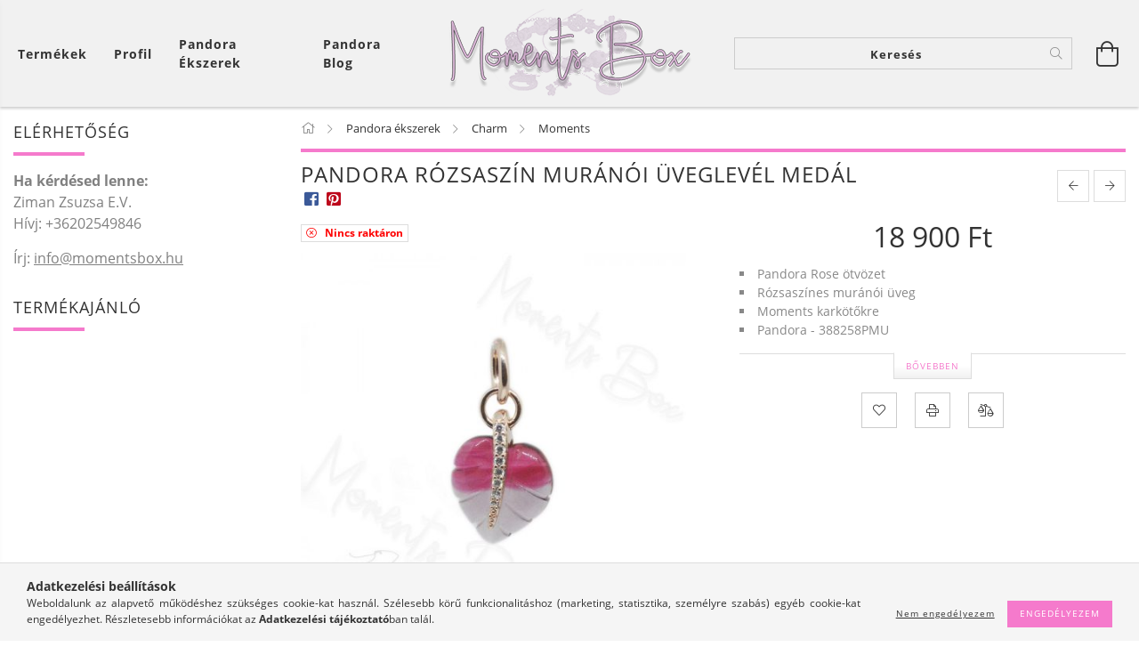

--- FILE ---
content_type: text/html; charset=UTF-8
request_url: https://momentsbox.hu/Pandora-Rozsaszin-muranoi-uveglevel-medal-388258PMU
body_size: 22375
content:
<!DOCTYPE html>
<html lang="hu" lang="hu" class="header-bg">
<head>
    <meta content="width=device-width, initial-scale=1.0" name="viewport">
    <link rel="preload" href="https://momentsbox.hu/!common_design/own/fonts/customicons/custom-icons.woff2" as="font" type="font/woff2" crossorigin>
    <link rel="preload" href="https://momentsbox.hu/!common_design/own/fonts/fontawesome-5.8.1/css/light.min.css" as="style">
    <link rel="stylesheet" href="https://momentsbox.hu/!common_design/own/fonts/fontawesome-5.8.1/css/light.min.css" media="print" onload="this.media='all'">
    <noscript>
        <link rel="stylesheet" href="https://momentsbox.hu/!common_design/own/fonts/fontawesome-5.8.1/css/light.min.css" />
    </noscript>
    <link rel="preload" href="https://momentsbox.hu/!common_design/own/fonts/opensans/OpenSans-Bold.woff2" as="font" type="font/woff2" crossorigin>
    <link rel="preload" href="https://momentsbox.hu/!common_design/own/fonts/opensans/OpenSans-Regular.woff2" as="font" type="font/woff2" crossorigin>

    <meta charset="utf-8">
<meta name="description" content="Pandora Rózsaszín muránói üveglevél medál, Pandora Rose ötvözet Rózsaszínes muránói üveg Moments karkötőkre Pandora - 388258PMU , MomentsBox">
<meta name="robots" content="index, follow">
<meta http-equiv="X-UA-Compatible" content="IE=Edge">
<meta property="og:site_name" content="MomentsBox" />
<meta property="og:title" content="Pandora Rózsaszín muránói üveglevél medál 388258PMU">
<meta property="og:description" content="Pandora Rózsaszín muránói üveglevél medál, Pandora Rose ötvözet Rózsaszínes muránói üveg Moments karkötőkre Pandora - 388258PMU , MomentsBox">
<meta property="og:type" content="product">
<meta property="og:url" content="https://momentsbox.hu/Pandora-Rozsaszin-muranoi-uveglevel-medal-388258PMU">
<meta property="og:image" content="https://momentsbox.hu/img/13949/388258PMU/388258PMU.jpg">
<meta name="facebook-domain-verification" content="9seit2ojq7yorm8blyaxohk33nqi8r">
<meta name="google-site-verification" content="google-site-verification=iGq5TA6KDJkUvxKacNIR">
<meta name="theme-color" content="#c0a1bd">
<meta name="msapplication-TileColor" content="#c0a1bd">
<meta name="mobile-web-app-capable" content="yes">
<meta name="apple-mobile-web-app-capable" content="yes">
<meta name="MobileOptimized" content="320">
<meta name="HandheldFriendly" content="true">

<title>Pandora Rózsaszín muránói üveglevél medál 388258PMU</title>


<script>
var service_type="shop";
var shop_url_main="https://momentsbox.hu";
var actual_lang="hu";
var money_len="0";
var money_thousend=" ";
var money_dec=",";
var shop_id=13949;
var unas_design_url="https:"+"/"+"/"+"momentsbox.hu"+"/"+"!common_design"+"/"+"base"+"/"+"001607"+"/";
var unas_design_code='001607';
var unas_base_design_code='1600';
var unas_design_ver=3;
var unas_design_subver=3;
var unas_shop_url='https://momentsbox.hu';
var responsive="yes";
var price_nullcut_disable=1;
var config_plus=new Array();
config_plus['product_tooltip']=1;
config_plus['cart_redirect']=1;
config_plus['money_type']='Ft';
config_plus['money_type_display']='Ft';
var lang_text=new Array();

var UNAS = UNAS || {};
UNAS.shop={"base_url":'https://momentsbox.hu',"domain":'momentsbox.hu',"username":'momentsbox.unas.hu',"id":13949,"lang":'hu',"currency_type":'Ft',"currency_code":'HUF',"currency_rate":'1',"currency_length":0,"base_currency_length":0,"canonical_url":'https://momentsbox.hu/Pandora-Rozsaszin-muranoi-uveglevel-medal-388258PMU'};
UNAS.design={"code":'001607',"page":'artdet'};
UNAS.api_auth="74eacbdb7ca39137d1602f739670e00a";
UNAS.customer={"email":'',"id":0,"group_id":0,"without_registration":0};
UNAS.shop["category_id"]="873486";
UNAS.shop["sku"]="388258PMU";
UNAS.shop["product_id"]="336276574";
UNAS.shop["only_private_customer_can_purchase"] = false;
 

UNAS.text = {
    "button_overlay_close": `Bezár`,
    "popup_window": `Felugró ablak`,
    "list": `lista`,
    "updating_in_progress": `frissítés folyamatban`,
    "updated": `frissítve`,
    "is_opened": `megnyitva`,
    "is_closed": `bezárva`,
    "deleted": `törölve`,
    "consent_granted": `hozzájárulás megadva`,
    "consent_rejected": `hozzájárulás elutasítva`,
    "field_is_incorrect": `mező hibás`,
    "error_title": `Hiba!`,
    "product_variants": `termék változatok`,
    "product_added_to_cart": `A termék a kosárba került`,
    "product_added_to_cart_with_qty_problem": `A termékből csak [qty_added_to_cart] [qty_unit] került kosárba`,
    "product_removed_from_cart": `A termék törölve a kosárból`,
    "reg_title_name": `Név`,
    "reg_title_company_name": `Cégnév`,
    "number_of_items_in_cart": `Kosárban lévő tételek száma`,
    "cart_is_empty": `A kosár üres`,
    "cart_updated": `A kosár frissült`
};


UNAS.text["delete_from_compare"]= `Törlés összehasonlításból`;
UNAS.text["comparison"]= `Összehasonlítás`;

UNAS.text["delete_from_favourites"]= `Törlés a kedvencek közül`;
UNAS.text["add_to_favourites"]= `Kedvencekhez`;






window.lazySizesConfig=window.lazySizesConfig || {};
window.lazySizesConfig.loadMode=1;
window.lazySizesConfig.loadHidden=false;

window.dataLayer = window.dataLayer || [];
function gtag(){dataLayer.push(arguments)};
gtag('js', new Date());
</script>

<script src="https://momentsbox.hu/!common_packages/jquery/jquery-3.2.1.js?mod_time=1682493235"></script>
<script src="https://momentsbox.hu/!common_packages/jquery/plugins/migrate/migrate.js?mod_time=1682493235"></script>
<script src="https://momentsbox.hu/!common_packages/jquery/plugins/tippy/popper-2.4.4.min.js?mod_time=1682493235"></script>
<script src="https://momentsbox.hu/!common_packages/jquery/plugins/tippy/tippy-bundle.umd.min.js?mod_time=1682493235"></script>
<script src="https://momentsbox.hu/!common_packages/jquery/plugins/autocomplete/autocomplete.js?mod_time=1751452520"></script>
<script src="https://momentsbox.hu/!common_packages/jquery/plugins/cookie/cookie.js?mod_time=1682493235"></script>
<script src="https://momentsbox.hu/!common_packages/jquery/plugins/tools/tools-1.2.7.js?mod_time=1682493235"></script>
<script src="https://momentsbox.hu/!common_packages/jquery/plugins/lazysizes/lazysizes.min.js?mod_time=1682493235"></script>
<script src="https://momentsbox.hu/!common_packages/jquery/plugins/lazysizes/plugins/bgset/ls.bgset.min.js?mod_time=1752825097"></script>
<script src="https://momentsbox.hu/!common_packages/jquery/own/shop_common/exploded/common.js?mod_time=1764831093"></script>
<script src="https://momentsbox.hu/!common_packages/jquery/own/shop_common/exploded/common_overlay.js?mod_time=1754986321"></script>
<script src="https://momentsbox.hu/!common_packages/jquery/own/shop_common/exploded/common_shop_popup.js?mod_time=1754991412"></script>
<script src="https://momentsbox.hu/!common_packages/jquery/own/shop_common/exploded/common_start_checkout.js?mod_time=1752056293"></script>
<script src="https://momentsbox.hu/!common_packages/jquery/own/shop_common/exploded/design_1500.js?mod_time=1725525511"></script>
<script src="https://momentsbox.hu/!common_packages/jquery/own/shop_common/exploded/function_change_address_on_order_methods.js?mod_time=1752056293"></script>
<script src="https://momentsbox.hu/!common_packages/jquery/own/shop_common/exploded/function_check_password.js?mod_time=1751452520"></script>
<script src="https://momentsbox.hu/!common_packages/jquery/own/shop_common/exploded/function_check_zip.js?mod_time=1767692285"></script>
<script src="https://momentsbox.hu/!common_packages/jquery/own/shop_common/exploded/function_compare.js?mod_time=1751452520"></script>
<script src="https://momentsbox.hu/!common_packages/jquery/own/shop_common/exploded/function_customer_addresses.js?mod_time=1725525511"></script>
<script src="https://momentsbox.hu/!common_packages/jquery/own/shop_common/exploded/function_delivery_point_select.js?mod_time=1751452520"></script>
<script src="https://momentsbox.hu/!common_packages/jquery/own/shop_common/exploded/function_favourites.js?mod_time=1725525511"></script>
<script src="https://momentsbox.hu/!common_packages/jquery/own/shop_common/exploded/function_infinite_scroll.js?mod_time=1758625001"></script>
<script src="https://momentsbox.hu/!common_packages/jquery/own/shop_common/exploded/function_language_and_currency_change.js?mod_time=1751452520"></script>
<script src="https://momentsbox.hu/!common_packages/jquery/own/shop_common/exploded/function_param_filter.js?mod_time=1764233414"></script>
<script src="https://momentsbox.hu/!common_packages/jquery/own/shop_common/exploded/function_postsale.js?mod_time=1751452520"></script>
<script src="https://momentsbox.hu/!common_packages/jquery/own/shop_common/exploded/function_product_print.js?mod_time=1725525511"></script>
<script src="https://momentsbox.hu/!common_packages/jquery/own/shop_common/exploded/function_product_subscription.js?mod_time=1751452520"></script>
<script src="https://momentsbox.hu/!common_packages/jquery/own/shop_common/exploded/function_recommend.js?mod_time=1751452520"></script>
<script src="https://momentsbox.hu/!common_packages/jquery/own/shop_common/exploded/function_saved_cards.js?mod_time=1751452520"></script>
<script src="https://momentsbox.hu/!common_packages/jquery/own/shop_common/exploded/function_saved_filter_delete.js?mod_time=1751452520"></script>
<script src="https://momentsbox.hu/!common_packages/jquery/own/shop_common/exploded/function_search_smart_placeholder.js?mod_time=1751452520"></script>
<script src="https://momentsbox.hu/!common_packages/jquery/own/shop_common/exploded/function_vote.js?mod_time=1725525511"></script>
<script src="https://momentsbox.hu/!common_packages/jquery/own/shop_common/exploded/page_cart.js?mod_time=1767791926"></script>
<script src="https://momentsbox.hu/!common_packages/jquery/own/shop_common/exploded/page_customer_addresses.js?mod_time=1768291152"></script>
<script src="https://momentsbox.hu/!common_packages/jquery/own/shop_common/exploded/page_order_checkout.js?mod_time=1725525511"></script>
<script src="https://momentsbox.hu/!common_packages/jquery/own/shop_common/exploded/page_order_details.js?mod_time=1725525511"></script>
<script src="https://momentsbox.hu/!common_packages/jquery/own/shop_common/exploded/page_order_methods.js?mod_time=1760086915"></script>
<script src="https://momentsbox.hu/!common_packages/jquery/own/shop_common/exploded/page_order_return.js?mod_time=1725525511"></script>
<script src="https://momentsbox.hu/!common_packages/jquery/own/shop_common/exploded/page_order_send.js?mod_time=1725525511"></script>
<script src="https://momentsbox.hu/!common_packages/jquery/own/shop_common/exploded/page_order_subscriptions.js?mod_time=1751452520"></script>
<script src="https://momentsbox.hu/!common_packages/jquery/own/shop_common/exploded/page_order_verification.js?mod_time=1752056293"></script>
<script src="https://momentsbox.hu/!common_packages/jquery/own/shop_common/exploded/page_product_details.js?mod_time=1751452520"></script>
<script src="https://momentsbox.hu/!common_packages/jquery/own/shop_common/exploded/page_product_list.js?mod_time=1725525511"></script>
<script src="https://momentsbox.hu/!common_packages/jquery/own/shop_common/exploded/page_product_reviews.js?mod_time=1751452520"></script>
<script src="https://momentsbox.hu/!common_packages/jquery/own/shop_common/exploded/page_reg.js?mod_time=1756187461"></script>
<script src="https://momentsbox.hu/!common_packages/jquery/plugins/hoverintent/hoverintent.js?mod_time=1682493235"></script>
<script src="https://momentsbox.hu/!common_packages/jquery/own/shop_tooltip/shop_tooltip.js?mod_time=1753441722"></script>
<script src="https://momentsbox.hu/!common_packages/jquery/plugins/responsive_menu/responsive_menu-unas.js?mod_time=1682493235"></script>
<script src="https://momentsbox.hu/!common_packages/jquery/plugins/slick/slick.min.js?mod_time=1682493235"></script>
<script src="https://momentsbox.hu/!common_design/base/001600/main.js?mod_time=1701621406"></script>
<script src="https://momentsbox.hu/!common_packages/jquery/plugins/photoswipe/photoswipe.min.js?mod_time=1682493235"></script>
<script src="https://momentsbox.hu/!common_packages/jquery/plugins/photoswipe/photoswipe-ui-default.min.js?mod_time=1682493235"></script>

<link href="https://momentsbox.hu/temp/shop_13949_34c62a0ced6e4cb58141fdd3c46ae5ff.css?mod_time=1768912448" rel="stylesheet" type="text/css">

<link href="https://momentsbox.hu/Pandora-Rozsaszin-muranoi-uveglevel-medal-388258PMU" rel="canonical">
<link href="https://momentsbox.hu/shop_ordered/13949/design_pic/favicon.ico" rel="shortcut icon">
<script>
        var google_consent=1;
    
        gtag('consent', 'default', {
           'ad_storage': 'denied',
           'ad_user_data': 'denied',
           'ad_personalization': 'denied',
           'analytics_storage': 'denied',
           'functionality_storage': 'denied',
           'personalization_storage': 'denied',
           'security_storage': 'granted'
        });

    
        gtag('consent', 'update', {
           'ad_storage': 'denied',
           'ad_user_data': 'denied',
           'ad_personalization': 'denied',
           'analytics_storage': 'denied',
           'functionality_storage': 'denied',
           'personalization_storage': 'denied',
           'security_storage': 'granted'
        });

        </script>
    <script async src="https://www.googletagmanager.com/gtag/js?id=UA-185633719-1"></script>    <script>
    gtag('config', 'UA-185633719-1');

        </script>
        <script>
    var google_analytics=1;

                gtag('event', 'view_item', {
              "currency": "HUF",
              "value": '18900',
              "items": [
                  {
                      "item_id": "388258PMU",
                      "item_name": "Pandora Rózsaszín muránói üveglevél medál",
                      "item_category": "Pandora ékszerek/Charm/Moments",
                      "price": '18900'
                  }
              ],
              'non_interaction': true
            });
               </script>
           <script>
        gtag('config', 'AW-564342767');
                </script>
            <script>
        var google_ads=1;

                gtag('event','remarketing', {
            'ecomm_pagetype': 'product',
            'ecomm_prodid': ["388258PMU"],
            'ecomm_totalvalue': 18900        });
            </script>
    	<script>
	/* <![CDATA[ */
	var omitformtags=["input", "textarea", "select"];
	omitformtags=omitformtags.join("|");
		
	function disableselect(e) {
		if (omitformtags.indexOf(e.target.tagName.toLowerCase())==-1) return false;
		if (omitformtags.indexOf(e.target.tagName.toLowerCase())==2) return false;
	}
		
	function reEnable() {
		return true;
	}
		
	if (typeof document.onselectstart!="undefined") {
		document.onselectstart=new Function ("return false");
	} else {
		document.onmousedown=disableselect;
		document.onmouseup=reEnable;
	}
	/* ]]> */
	</script>
	
    <script>
    var facebook_pixel=1;
    /* <![CDATA[ */
        !function(f,b,e,v,n,t,s){if(f.fbq)return;n=f.fbq=function(){n.callMethod?
            n.callMethod.apply(n,arguments):n.queue.push(arguments)};if(!f._fbq)f._fbq=n;
            n.push=n;n.loaded=!0;n.version='2.0';n.queue=[];t=b.createElement(e);t.async=!0;
            t.src=v;s=b.getElementsByTagName(e)[0];s.parentNode.insertBefore(t,s)}(window,
                document,'script','//connect.facebook.net/en_US/fbevents.js');

        fbq('init', '1718024191739151');
                fbq('track', 'PageView', {}, {eventID:'PageView.aW-C_QeT9GNZ3l5AatVY8gAAJaw'});
        
        fbq('track', 'ViewContent', {
            content_name: 'Pandora Rózsaszín muránói üveglevél medál',
            content_category: 'Pandora ékszerek > Charm > Moments',
            content_ids: ['388258PMU'],
            contents: [{'id': '388258PMU', 'quantity': '1'}],
            content_type: 'product',
            value: 18900,
            currency: 'HUF'
        }, {eventID:'ViewContent.aW-C_QeT9GNZ3l5AatVY8gAAJaw'});

        
        $(document).ready(function() {
            $(document).on("addToCart", function(event, product_array){
                facebook_event('AddToCart',{
					content_name: product_array.name,
					content_category: product_array.category,
					content_ids: [product_array.sku],
					contents: [{'id': product_array.sku, 'quantity': product_array.qty}],
					content_type: 'product',
					value: product_array.price,
					currency: 'HUF'
				}, {eventID:'AddToCart.' + product_array.event_id});
            });

            $(document).on("addToFavourites", function(event, product_array){
                facebook_event('AddToWishlist', {
                    content_ids: [product_array.sku],
                    content_type: 'product'
                }, {eventID:'AddToFavourites.' + product_array.event_id});
            });
        });

    /* ]]> */
    </script>

<meta name="google-site-verification" content="sKCbTwbGF5ORTxOTsFPURLOe2fei53UOs6VMqxdKk9c" />
<script>

(function(w,d,s,l,i){w[l]=w[l]||[];w[l].push({'gtm.start':
new Date().getTime(),event:'gtm.js'});var f=d.getElementsByTagName(s)[0],
j=d.createElement(s),dl=l!='dataLayer'?'&l='+l:'';j.async=true;j.src=
'https://www.googletagmanager.com/gtm.js?id='+i+dl;f.parentNode.insertBefore(j,f);
})(window,document,'script','dataLayer','GTM-NWNTS9X');



<meta name="p:domain_verify" content="4c7b1be30ecfa1322d93e59d30769671"/>

</script>

    
    
    




    
    <style>
        
            
                
                    .header_logo-img {
                        position: absolute;
                        left: 0;
                        right: 0;
                        bottom: 0;
                        top: 0;
                        margin: 0 auto;
                    }
                    .header_logo-img-wrapper {
                        padding-top: calc(100 / 300 * 100%);
                        position: relative;
                    }
                    .header_logo {
                        width: 300px;
                        margin-left: auto;
                        margin-right: auto;
                    }
                    
                        @media (max-width: 1023.8px) {
                            .header_logo-img-wrapper {
                                padding-top: calc(100 / 300 * 100%);
                            }
                            .header_logo {
                                width: 300px;
                            }
                        }
                    
                    
                        @media (max-width: 767.8px){
                            .header_logo-img-wrapper {
                                padding-top: calc(100 / 300 * 100%);
                            }
                            .header_logo {
                                width: 300px;
                            }
                        }
                    
                    
                        @media (max-width: 479.8px){
                            .header_logo-img-wrapper {
                                padding-top: calc(100 / 300 * 100%);
                            }
                            .header_logo {
                                width: 300px;
                            }
                        }
                    
                
            
        
    </style>
    

    

    
    
    
    
    
    
    
</head>

<body class='design_ver3 design_subver1 design_subver2 design_subver3' id="ud_shop_artdet">
    <div id="fb-root"></div>
    <script>
        window.fbAsyncInit = function() {
            FB.init({
                xfbml            : true,
                version          : 'v22.0'
            });
        };
    </script>
    <script async defer crossorigin="anonymous" src="https://connect.facebook.net/hu_HU/sdk.js"></script>
    <div id="image_to_cart" style="display:none; position:absolute; z-index:100000;"></div>
<div class="overlay_common overlay_warning" id="overlay_cart_add"></div>
<script>$(document).ready(function(){ overlay_init("cart_add",{"onBeforeLoad":false}); });</script>
<div id="overlay_login_outer"></div>	
	<script>
	$(document).ready(function(){
	    var login_redir_init="";

		$("#overlay_login_outer").overlay({
			onBeforeLoad: function() {
                var login_redir_temp=login_redir_init;
                if (login_redir_act!="") {
                    login_redir_temp=login_redir_act;
                    login_redir_act="";
                }

									$.ajax({
						type: "GET",
						async: true,
						url: "https://momentsbox.hu/shop_ajax/ajax_popup_login.php",
						data: {
							shop_id:"13949",
							lang_master:"hu",
                            login_redir:login_redir_temp,
							explicit:"ok",
							get_ajax:"1"
						},
						success: function(data){
							$("#overlay_login_outer").html(data);
							if (unas_design_ver >= 5) $("#overlay_login_outer").modal('show');
							$('#overlay_login1 input[name=shop_pass_login]').keypress(function(e) {
								var code = e.keyCode ? e.keyCode : e.which;
								if(code.toString() == 13) {		
									document.form_login_overlay.submit();		
								}	
							});	
						}
					});
								},
			top: 50,
			mask: {
	color: "#000000",
	loadSpeed: 200,
	maskId: "exposeMaskOverlay",
	opacity: 0.7
},
			closeOnClick: (config_plus['overlay_close_on_click_forced'] === 1),
			onClose: function(event, overlayIndex) {
				$("#login_redir").val("");
			},
			load: false
		});
		
			});
	function overlay_login() {
		$(document).ready(function(){
			$("#overlay_login_outer").overlay().load();
		});
	}
	function overlay_login_remind() {
        if (unas_design_ver >= 5) {
            $("#overlay_remind").overlay().load();
        } else {
            $(document).ready(function () {
                $("#overlay_login_outer").overlay().close();
                setTimeout('$("#overlay_remind").overlay().load();', 250);
            });
        }
	}

    var login_redir_act="";
    function overlay_login_redir(redir) {
        login_redir_act=redir;
        $("#overlay_login_outer").overlay().load();
    }
	</script>  
	<div class="overlay_common overlay_info" id="overlay_remind"></div>
<script>$(document).ready(function(){ overlay_init("remind",[]); });</script>

	<script>
    	function overlay_login_error_remind() {
		$(document).ready(function(){
			load_login=0;
			$("#overlay_error").overlay().close();
			setTimeout('$("#overlay_remind").overlay().load();', 250);	
		});
	}
	</script>  
	<div class="overlay_common overlay_info" id="overlay_newsletter"></div>
<script>$(document).ready(function(){ overlay_init("newsletter",[]); });</script>

<script>
function overlay_newsletter() {
    $(document).ready(function(){
        $("#overlay_newsletter").overlay().load();
    });
}
</script>
<div class="overlay_common overlay_error" id="overlay_script"></div>
<script>$(document).ready(function(){ overlay_init("script",[]); });</script>
    <script>
    $(document).ready(function() {
        $.ajax({
            type: "GET",
            url: "https://momentsbox.hu/shop_ajax/ajax_stat.php",
            data: {master_shop_id:"13949",get_ajax:"1"}
        });
    });
    </script>
    

<div id="container" class="page_shop_artdet_388258PMU page-box logo-resizer-v2">
	

    <header class="header js-header">
        <div class="header-inner row align-items-center justify-content-center container-custom-1 usn">
            <div class="header-left col-auto col-lg-4 col-xl order-2 order-sm-1 px-0 d-flex align-self-stretch">
                <div class="cat-box-col flex-y-center">
                    <div class="cat-box js-dropdown-container">
                        <button class="cat-box__btn cat-box__btn--desktop header-btn js-dropdown--btn dropdown--btn d-none d-xl-block" aria-label="Kosár megtekintése">
                            <span class="cat-box__btn-text header-btn-text">Termékek</span>
                        </button>
                        <div class="cat-box__dropdown dropdown--content js-dropdown--content dropdown--content-l px-0">
                            <div class="cat-box--desktop">
                                


<div class='cat-box__items py-3'>
    
        <div class='cat-box__item cat-box__item-level-0 is-spec-item js-cat-menu-new'>
            <div class="row no-gutters">
				
                <div class="col">
                    <div class="cat-box__name-wrap pl-3">
                        <a class="cat-box__name" href="https://momentsbox.hu/ujdonsagok"
                            
                        >
                            <div class="row no-gutters align-items-center position-relative pr-5">
                                <div class="col">
                                    <div class="cat-box__name-text line-clamp--3-12">Újdonságok</div>
                                </div>
                                
                            </div>
                        </a>
                    </div>
                </div>
            </div>

        
        </div>
    
        <div class='cat-box__item cat-box__item-level-0 has-item js-cat-menu-115061'>
            <div class="row no-gutters">
				
				<div class="col-auto">
					<div class="cat-box__img-wrap d-none">
						<a href="https://momentsbox.hu/pandora" class="text_normal" title="Pandora ékszerek"><img src="https://momentsbox.hu/img/13949/catpic_115061/50x50,r/115061.jpg?time=1605807902" alt="Pandora ékszerek" title="Pandora ékszerek" /></a>
					</div>
				</div>
				
                <div class="col">
                    <div class="cat-box__name-wrap pl-3">
                        <a class="cat-box__name" href="https://momentsbox.hu/pandora"
                            
                        >
                            <div class="row no-gutters align-items-center position-relative pr-5">
                                <div class="col">
                                    <div class="cat-box__name-text line-clamp--3-12">Pandora ékszerek</div>
                                </div>
                                
                                <div class="cat-box__icon">
                                    <div class="icon--chevron-right icon--md line-height-1"></div>
                                </div>
                                
                            </div>
                        </a>
                    </div>
                </div>
            </div>

        
            <div class="cat-box__level-0 bg-white drop-shadow-b border-top border-top-2 border-primary p-4 ">

                <div class="cat-box__level-0-inner h-100 d-flex flex-column position-relative">
                    <a class="cat-box__pic-name d-block" href="https://momentsbox.hu/pandora">
                        <div class="d-flex align-items-center border-bottom border-primary pb-3">
                            
                            <div class="col-fix-1">
                                <div class="cat-box__img-wrap product-img-wrapper">
                                    <img class="cat-box__img lazyload product-img" src="https://momentsbox.hu/main_pic/space.gif" data-src="https://momentsbox.hu/img/13949/catpic_115061/50x50,r/115061.jpg?time=1605807902" data-srcset="https://momentsbox.hu/img/13949/catpic_115061/100x100,r/115061.jpg?time=1605807902 2x"  alt="Pandora ékszerek" width="50" height="50">
                                </div>
                            </div>
                            
                            <div class="col">
                                <div class="cat-box__level-0-name mb-0 h3">
                                    Pandora ékszerek
                                    
                                </div>
                            </div>
                        </div>
                    </a>

                    <div class="cat-box__inner-levels clearfix pt-4">
                        
<div class="cat-box__level-1 mb-3">
    <a class="cat-box__level-1-name d-inline-block line-height-12 js-cat-menu-305919" href="https://momentsbox.hu/pandora-charm">
        Charm

        
    </a>
    
        



<div class="cat-box__level-2 pl-2">

    
        <a class="cat-box__level-2-name line-height-12 d-block js-cat-menu-873486" href="https://momentsbox.hu/pandora-moments-charm">Moments</a>
    
        <a class="cat-box__level-2-name line-height-12 d-block js-cat-menu-650697" href="https://momentsbox.hu/pandora-essence-charm">Essence</a>
    
        <a class="cat-box__level-2-name line-height-12 d-block js-cat-menu-286462" href="https://momentsbox.hu/pandora_karacsony">Karácsonyi, ünnepi charmok</a>
    
        <a class="cat-box__level-2-name line-height-12 d-block js-cat-menu-237753" href="https://momentsbox.hu/pandora-me-charm">Me</a>
    
        <a class="cat-box__level-2-name line-height-12 d-block js-cat-menu-693298" href="https://momentsbox.hu/pandora-reflexions-charm">Reflexions </a>
    

    

</div>

    
</div>

<div class="cat-box__level-1 mb-3">
    <a class="cat-box__level-1-name d-inline-block line-height-12 js-cat-menu-273024" href="https://momentsbox.hu/pandora-karkoto">
        Karkötő

        
    </a>
    
        



<div class="cat-box__level-2 pl-2">

    
        <a class="cat-box__level-2-name line-height-12 d-block js-cat-menu-963011" href="https://momentsbox.hu/pandora-moments-karkoto">Moments</a>
    
        <a class="cat-box__level-2-name line-height-12 d-block js-cat-menu-547725" href="https://momentsbox.hu/pandora-essence-karkoto">Essence</a>
    
        <a class="cat-box__level-2-name line-height-12 d-block js-cat-menu-320993" href="https://momentsbox.hu/pandora-me-karkoto">Me</a>
    
        <a class="cat-box__level-2-name line-height-12 d-block js-cat-menu-376740" href="https://momentsbox.hu/pandora-reflexions-karkoto">Reflexions</a>
    
        <a class="cat-box__level-2-name line-height-12 d-block js-cat-menu-919921" href="https://momentsbox.hu/pandora-karkoto-disz">Önmagukban is hordható darabok</a>
    

    

</div>

    
</div>

<div class="cat-box__level-1 mb-3">
    <a class="cat-box__level-1-name d-inline-block line-height-12 js-cat-menu-384113" href="https://momentsbox.hu/pandora-kiegeszito">
        Kiegészítők

        
    </a>
    
        



<div class="cat-box__level-2 pl-2">

    
        <a class="cat-box__level-2-name line-height-12 d-block js-cat-menu-462636" href="https://momentsbox.hu/pandora-klip">Klip</a>
    
        <a class="cat-box__level-2-name line-height-12 d-block js-cat-menu-810197" href="https://momentsbox.hu/pandora-spacer-stopper">Spacer/Stopper</a>
    
        <a class="cat-box__level-2-name line-height-12 d-block js-cat-menu-927069" href="https://momentsbox.hu/pandora-biztonsagi-lanc">Biztonsági lánc</a>
    
        <a class="cat-box__level-2-name line-height-12 d-block js-cat-menu-444033" href="https://momentsbox.hu/pandora-petite">Petite</a>
    
        <a class="cat-box__level-2-name line-height-12 d-block js-cat-menu-962687" href="https://momentsbox.hu/spl/962687/Ekszertarto">Ékszertartó</a>
    

    
        <a class="cat-box__more-btn text-muted btn--text d-block icon--a-chevron-right icon--sm" href="https://momentsbox.hu/pandora-kiegeszito">Több</a>
    

</div>

    
</div>

<div class="cat-box__level-1 mb-3">
    <a class="cat-box__level-1-name d-inline-block line-height-12 js-cat-menu-257667" href="https://momentsbox.hu/pandora-fulbevalo">
        Fülbevaló

        
    </a>
    
</div>

<div class="cat-box__level-1 mb-3">
    <a class="cat-box__level-1-name d-inline-block line-height-12 js-cat-menu-584519" href="https://momentsbox.hu/pandora-nyaklanc">
        Nyaklánc

        
    </a>
    
</div>

<div class="cat-box__level-1 mb-3">
    <a class="cat-box__level-1-name d-inline-block line-height-12 js-cat-menu-640455" href="https://momentsbox.hu/pandora-medal">
        Medál

        
    </a>
    
</div>

<div class="cat-box__level-1 mb-3">
    <a class="cat-box__level-1-name d-inline-block line-height-12 js-cat-menu-606025" href="https://momentsbox.hu/pandora-gyuru">
        Gyűrű

        
    </a>
    
</div>

<div class="cat-box__level-1 mb-3">
    <a class="cat-box__level-1-name d-inline-block line-height-12 js-cat-menu-694605" href="https://momentsbox.hu/Pandora-nyar">
        Nyár, utazás, nyaralás

        
    </a>
    
</div>

<div class="cat-box__level-1 mb-3">
    <a class="cat-box__level-1-name d-inline-block line-height-12 js-cat-menu-692934" href="https://momentsbox.hu/tavaszi-charmok">
        Tavasz

        
    </a>
    
</div>

<div class="cat-box__level-1 mb-3">
    <a class="cat-box__level-1-name d-inline-block line-height-12 js-cat-menu-686756" href="https://momentsbox.hu/karacsonyi-disz">
        Pandora Karácsonyfa dísz

        
    </a>
    
</div>

<div class="cat-box__level-1 mb-3">
    <a class="cat-box__level-1-name d-inline-block line-height-12 js-cat-menu-272813" href="https://momentsbox.hu/Karacsony">
        Karácsony

        
    </a>
    
</div>

                    </div>

                    
                </div>

            </div>
        
        </div>
    
        <div class='cat-box__item cat-box__item-level-0 js-cat-menu-258327'>
            <div class="row no-gutters">
				
				<div class="col-auto">
					<div class="cat-box__img-wrap d-none">
						<a href="https://momentsbox.hu/ajandek-kupon" class="text_normal" title="Ajándékutalvány"><img src="https://momentsbox.hu/img/13949/catpic_258327/50x50,r/258327.jpg?time=1604513395" alt="Ajándékutalvány" title="Ajándékutalvány" /></a>
					</div>
				</div>
				
                <div class="col">
                    <div class="cat-box__name-wrap pl-3">
                        <a class="cat-box__name" href="https://momentsbox.hu/ajandek-kupon"
                            
                        >
                            <div class="row no-gutters align-items-center position-relative pr-5">
                                <div class="col">
                                    <div class="cat-box__name-text line-clamp--3-12">Ajándékutalvány</div>
                                </div>
                                
                            </div>
                        </a>
                    </div>
                </div>
            </div>

        
        </div>
    
        <div class='cat-box__item cat-box__item-level-0 js-cat-menu-849158'>
            <div class="row no-gutters">
				
				<div class="col-auto">
					<div class="cat-box__img-wrap d-none">
						<a href="https://momentsbox.hu/spl/849158/Ekszertisztito" class="text_normal" title="Ékszertisztító"><img src="https://momentsbox.hu/img/13949/catpic_849158/50x50,r/849158.jpg" alt="Ékszertisztító" title="Ékszertisztító" /></a>
					</div>
				</div>
				
                <div class="col">
                    <div class="cat-box__name-wrap pl-3">
                        <a class="cat-box__name" href="https://momentsbox.hu/spl/849158/Ekszertisztito"
                            
                        >
                            <div class="row no-gutters align-items-center position-relative pr-5">
                                <div class="col">
                                    <div class="cat-box__name-text line-clamp--3-12">Ékszertisztító</div>
                                </div>
                                
                            </div>
                        </a>
                    </div>
                </div>
            </div>

        
        </div>
    
</div>



                            </div>
                        </div>
                        <button class="cat-box__btn cat-box__btn--mobile header-btn js-dropdown--btn dropdown--btn d-xl-none" aria-label="Termék kategóriák">
                            <span class="cat-box__btn-icon icon--hamburger"></span>
                        </button>
                        <div class="dropdown--content-xl-up js-dropdown--content dropdown--content-l p-0">
                            <div class="cat-box--mobile h-100">
                                <div id="responsive_cat_menu"><div id="responsive_cat_menu_content"><script>var responsive_menu='$(\'#responsive_cat_menu ul\').responsive_menu({ajax_type: "GET",ajax_param_str: "cat_key|aktcat",ajax_url: "https://momentsbox.hu/shop_ajax/ajax_box_cat.php",ajax_data: "master_shop_id=13949&lang_master=hu&get_ajax=1&type=responsive_call&box_var_name=shop_cat&box_var_already=no&box_var_responsive=yes&box_var_page=no&box_var_section=content&box_var_highlight=yes&box_var_type=normal&box_var_multilevel_id=responsive_cat_menu",menu_id: "responsive_cat_menu"});'; </script><div class="responsive_menu"><div class="responsive_menu_nav"><div class="responsive_menu_navtop"><div class="responsive_menu_back "></div><div class="responsive_menu_title ">&nbsp;</div><div class="responsive_menu_close "></div></div><div class="responsive_menu_navbottom"></div></div><div class="responsive_menu_content"><ul style="display:none;"><li><a href="https://momentsbox.hu/ujdonsagok" class="text_small">Újdonságok</a></li><li class="active_menu"><div class="next_level_arrow"></div><span class="ajax_param">115061|873486</span><a href="https://momentsbox.hu/pandora" class="text_small has_child resp_clickable" onclick="return false;">Pandora ékszerek</a></li><li><span class="ajax_param">258327|873486</span><a href="https://momentsbox.hu/ajandek-kupon" class="text_small resp_clickable" onclick="return false;">Ajándékutalvány</a></li><li><span class="ajax_param">849158|873486</span><a href="https://momentsbox.hu/spl/849158/Ekszertisztito" class="text_small resp_clickable" onclick="return false;">Ékszertisztító</a></li></ul></div></div></div></div>
                            </div>
                        </div>
                    </div>
                </div>
                


    
    <div class="profile-col d-flex align-items-center position-relative">
        <div class="profile js-dropdown-container">
            <button class="profile__btn header-btn js-profile-btn js-dropdown--btn dropdown--btn" aria-label="Profil" id="profile__btn" onclick="checkLogged(this.id); return false;" data-login="javascript:overlay_login();" data-orders="https://momentsbox.hu/shop_order_track.php">
                <span class="profile__btn-icon d-xl-none icon--head"></span>
                <span class="profile__btn-text header-btn-text d-none d-xl-block">Profil</span>
            </button>
            

            
                
            
        </div>
    </div>
    

                <div class="header-plus-menu-col js-header-plus-menu flex-y-center">
                    <div class="header-plus-menu-desktop d-none d-xl-block">
                        <ul class="header_menu hm--d d-flex mb-0 ul--lsn">
                            <li class="menu_item_plus menu_item_1" id="d_menu_item_id_933880"><a href="https://momentsbox.hu/pandora" target="_top">Pandora ékszerek</a></li><li class="menu_item_plus menu_item_2" id="d_menu_item_id_535010"><a href="https://momentsbox.hu/pandora-blog" target="_top">Pandora Blog</a></li>
                        </ul>
                    </div>
                    <div class="header-plus-menu-mobile d-xl-none js-dropdown-container">
                        <button class="header-plus-menu__btn header-btn js-dropdown--btn dropdown--btn" aria-label="Vásárló menü">
                            <span class="header-plus-menu__btn-icon icon--info"></span>
                        </button>
                        <div class="header_menu-wrap dropdown--content dropdown--content-l js-dropdown--content">
                            <div class="header_menu-wrap__btn-close icon--close btn btn--square btn--link d-xl-none dropdown--btn-close js-dropdown--btn-close"></div>
                            <ul class="header_menu hm--m js-header_menu--m mb-0 ul--lsn">
                                <li class="menu_item_plus menu_item_1" id="m_menu_item_id_933880"><a href="https://momentsbox.hu/pandora" target="_top">Pandora ékszerek</a></li><li class="menu_item_plus menu_item_2" id="m_menu_item_id_535010"><a href="https://momentsbox.hu/pandora-blog" target="_top">Pandora Blog</a></li><li class="menu_item_plus menu_item_3" id="m_menu_item_id_246721"><a href="https://momentsbox.hu/pandora-kisokos" target="_top">Pandora Kisokos</a></li><li class="menu_item_plus menu_item_4" id="m_menu_item_id_512917"><a href="https://momentsbox.hu/gyakori-kerdesek" target="_top">Gyakori Kérdések</a></li><li class="menu_item_plus menu_item_5" id="m_menu_item_id_867555"><a href="https://momentsbox.hu/pandora-galeria" target="_top">Galéria</a></li><li class="menu_item_plus menu_item_6" id="m_menu_item_id_963234"><a href="https://momentsbox.hu/hirlevel-feliratkozas" target="_top">HÍRLEVÉL</a></li>
                            </ul>
                        </div>
                    </div>
                </div>
            </div>
            <div class="header-logo-col col-12 col-sm col-lg-4 col-xl-auto order-sm-2 text-center">
                <div class="logo">
                    




    

    
    <div class="js-element header_logo" data-element-name="header_logo">
        
            
                <a href="https://momentsbox.hu/">
                <div class="header_logo-img-wrapper">
                    <picture>
                        <source media="(max-width: 479.8px)" srcset="https://momentsbox.hu/!common_design/custom/momentsbox.unas.hu/element/layout_hu_header_logo-300x100_1_default.png?time=1603475303">
                        <source media="(max-width: 767.8px)" srcset="https://momentsbox.hu/!common_design/custom/momentsbox.unas.hu/element/layout_hu_header_logo-300x100_1_default.png?time=1603475303">
                        <source media="(max-width: 1019.8px)" srcset="https://momentsbox.hu/!common_design/custom/momentsbox.unas.hu/element/layout_hu_header_logo-300x100_1_default.png?time=1603475303">
                        <img class="header_logo-img" width="300" height="100" data-height="100" src="https://momentsbox.hu/!common_design/custom/momentsbox.unas.hu/element/layout_hu_header_logo-300x100_1_default.png?time=1603475303" alt="MomentsBox">
                    </picture>
                </div>
                </a>
            
        
    </div>
    

                </div>
            </div>
            <div class="header-right col-auto col-lg-4 col-xl order-3 px-0 d-flex justify-content-end align-self-stretch">
                <div class="search-box-col flex-lg-grow-1 flex-y-center">
                    <div class="search-box w-100">
                        <button class="search-box__btn header-btn js-dropdown--btn dropdown--btn d-lg-none position-relative" aria-label="Keresés">
                            <span class="search-box__btn-icon-search icon--search"></span>
                            <span class="search-box__btn-icon-search-opened icon--chevron-down"></span>
                        </button>
                        <div class="search-box__content-wrap js-dropdown--content">
                            <div id="box_search_content" class="position-relative browser-is-chrome">
    <form name="form_include_search" id="form_include_search" action="https://momentsbox.hu/shop_search.php" method="get">
        <input data-stay-visible-breakpoint="1020" name="search" id="box_search_input" type="text" value=""
               pattern=".{3,100}" maxlength="100" class="text_small ac_input js-search-input" title="Hosszabb kereső kifejezést írjon be!"
               placeholder="Keresés" autocomplete="off"
               required
        >
        <div class="search-box__search-btn-outer">
            <button class="search-box__search-btn btn--text text-center icon--search" type="submit" title="Keresés"></button>
        </div>
        <div class="search-box__mask"></div>
    </form>
    <div class="ac_results"></div>
</div>
<script>
    $(document).ready(function(){
        $(document).on('smartSearchInputLoseFocus', function(){
            if ($('.js-search-smart-autocomplete').length>0) {
                setTimeout(function () {
                    let height = $(window).height() - ($('.js-search-smart-autocomplete').offset().top - $(window).scrollTop()) - 20;
                    $('.search-smart-autocomplete').css('max-height', height + 'px');
                }, 300);
            }
        });
    });
</script>

                        </div>
                    </div>
                </div>
                <div class="product-filter-col position-relative flex-y-center">
                    <div class="product-filter js-dropdown-container">
                        <button class="product-filter__btn header-btn js-dropdown--btn dropdown--btn" aria-label="filter button">
                            <span class="product-filter__btn-icon icon--filter"></span>
                        </button>
                        <div class="product-filter__dropdown dropdown--content dropdown--content-r js-dropdown--content">
                            <div class="product-filter__btn-close icon--close btn btn--square btn--link dropdown--btn-close js-dropdown--btn-close"></div>
                            <div class="product-filter__title box__title-inner title--theme-1"></div>
                            <div class="product-filter__content"></div>
                        </div>
                    </div>
                </div>
                <div class="cart-box-col flex-y-center position-relative">
                    


    <div id='box_cart_content' class='cart-box  js-dropdown-container'>




    <button class="cart-box__btn header-btn js-dropdown--btn dropdown--btn " aria-label="Kosár megtekintése">
        <span class="cart-box__btn-icon icon--cart">
            
        </span>
    </button>
    <div class='dropdown--content dropdown--content-r js-dropdown--content cart-box__dropdown js-cart-box__dropdown bg-white drop-shadow '>
        <div class="cart-box__btn-close icon--close btn btn--square btn--link d-xl-none dropdown--btn-close js-dropdown--btn-close"></div>

        

        
            <div class="cart-box__empty py-4 text-center">
                
                    <span class='cart-box__empty-text'>A kosár üres.</span>
                

                

                <a class="cart-box__jump-to-products-btn btn--link color--primary" href="https://momentsbox.hu/pandora-ekszerek">Vásárláshoz kattintson ide!</a>

                
            </div>
        
    </div>




</div>


                </div>
                <div class="lang-and-cur-col js-lang-and-cur align-items-center position-relative">
                    <div class="lang-and-cur js-dropdown-container">
                        <button class="lang-and-cur__btn header-btn js-dropdown--btn dropdown--btn" aria-label="Nyelv váltás Pénznem váltás">
                            <span class="lang-and-cur__btn-icon icon--globe"></span>
                        </button>
                        <div class="lang-and-cur__dropdown dropdown--content dropdown--content-r js-dropdown--content">
                            <div class="lang-and-cur__btn-close icon--close btn btn--square btn--link d-xl-none dropdown--btn-close js-dropdown--btn-close"></div>
                            <div class="lang py-2">
                                <div class="lang__title">:</div>
                                <div class="lang__content"></div>
                            </div>
                            <div class="currency py-2">
                                <div class="currency__title">:</div>
                                <div class="currency__content"></div>
                            </div>
                        </div>
                    </div>
                </div>
            </div>
        </div>
    </header>

    <div class="content container py-4 js-content">
        <div class="row no-gutters">
            <main class="col-xl-9 order-1 order-xl-2 pl-xl-3 px-0 ml-auto">
                <div class='main__breadcrumb'><div id='breadcrumb'><div class="breadcrumb underline underline--normal underline--fw mb-0">
    <span class="breadcrumb__item breadcrumb__home is-clickable ">
        
        <a href="https://momentsbox.hu/pandora-ekszerek" class="breadcrumb-link breadcrumb-home-link" title="Főkategória">
        
            <span class='breadcrumb__text'>Főkategória</span>
        
        </a>
        
    </span>
    
        <span class="breadcrumb__item">
            
            <a href="https://momentsbox.hu/pandora" class="breadcrumb-link">
                <span class="breadcrumb__text">Pandora ékszerek</span>
            </a>
            

            

            <script>
                $("document").ready(function(){
                    $(".js-cat-menu-115061").addClass("is-selected");
                });
            </script>
        </span>
    
        <span class="breadcrumb__item">
            
            <a href="https://momentsbox.hu/pandora-charm" class="breadcrumb-link">
                <span class="breadcrumb__text">Charm</span>
            </a>
            

            

            <script>
                $("document").ready(function(){
                    $(".js-cat-menu-305919").addClass("is-selected");
                });
            </script>
        </span>
    
        <span class="breadcrumb__item">
            
            <a href="https://momentsbox.hu/pandora-moments-charm" class="breadcrumb-link">
                <span class="breadcrumb__text">Moments</span>
            </a>
            

            

            <script>
                $("document").ready(function(){
                    $(".js-cat-menu-873486").addClass("is-selected");
                });
            </script>
        </span>
    
</div></div></div>
                <div class='main__title'></div>
                <div class='main__content'><div id='page_content_outer'>



















<script>
    
        var $activeProductImg = '.artdet__img-main';
        var $productImgContainer = '.artdet__img-main-wrap';
        var $clickElementToInitPs = '.artdet__img-main';
    

    

        var initPhotoSwipeFromDOM = function() {
            var $pswp = $('.pswp')[0];
            var $psDatas = $('.photoSwipeDatas');
            var image = [];

            $psDatas.each( function() {
                var $pics     = $(this),
                        getItems = function() {
                            var items = [];
                            $pics.find('a').each(function() {
                                var $href   = $(this).attr('href'),
                                        $size   = $(this).data('size').split('x'),
                                        $width  = $size[0],
                                        $height = $size[1];

                                var item = {
                                    src : $href,
                                    w   : $width,
                                    h   : $height
                                }

                                items.push(item);
                            });
                            return items;
                        }

                var items = getItems();

                $($productImgContainer).on('click', $clickElementToInitPs, function(event) {
                    event.preventDefault();

                    var $index = $(this).index();
                    var options = {
                        index: $index,
                        history: false,
                        bgOpacity: 0.5,
                        shareEl: false,
                        showHideOpacity: false,
                        getThumbBoundsFn: function(index) {
                            var thumbnail = document.querySelectorAll($activeProductImg)[index];
                            var activeBigPicRatio = items[index].w / items[index].h;
                            var pageYScroll = window.pageYOffset || document.documentElement.scrollTop;
                            var rect = thumbnail.getBoundingClientRect();
                            var offsetY = (rect.height - (rect.height / activeBigPicRatio)) / 2;
                            return {x:rect.left, y:rect.top + pageYScroll + offsetY, w:rect.width};
                        },
                        getDoubleTapZoom: function(isMouseClick, item) {
                            if(isMouseClick) {
                                return 1;
                            } else {
                                return item.initialZoomLevel < 0.7 ? 1 : 1.5;
                            }
                        }
                    }

                    var photoSwipe = new PhotoSwipe($pswp, PhotoSwipeUI_Default, items, options);
                    photoSwipe.init();

                    
                });


            });
        };
</script>


<div id='page_artdet_content' class='artdet'>
	
    <script>
<!--
var lang_text_warning=`Figyelem!`
var lang_text_required_fields_missing=`Kérjük töltse ki a kötelező mezők mindegyikét!`
function formsubmit_artdet() {
   cart_add("388258PMU","",null,1)
}
$(document).ready(function(){
	select_base_price("388258PMU",1);
	
	
});
// -->
</script>

	
        
	
    <div class='artdet__inner'>
    
        <header class="artdet__header">
            <div class="artdet__header-wrap row no-gutters align-items-center py-4">
                <div class="col artdet__name-rating text-left pr-md-3">
                    <h1 class='artdet__name line-clamp--3-12'>Pandora Rózsaszín muránói üveglevél medál
</h1>
                    

                    
                    <div class="social_icons d-inline-flex align-items-center">
                        
                            
                                <div class="social_icon icon_facebook" onclick='window.open("https://www.facebook.com/sharer.php?u=https%3A%2F%2Fmomentsbox.hu%2FPandora-Rozsaszin-muranoi-uveglevel-medal-388258PMU")' title="facebook"></div>
                            
                                <div class="social_icon icon_pinterest" onclick='window.open("http://www.pinterest.com/pin/create/button/?url=https%3A%2F%2Fmomentsbox.hu%2FPandora-Rozsaszin-muranoi-uveglevel-medal-388258PMU&media=https%3A%2F%2Fmomentsbox.hu%2Fimg%2F13949%2F388258PMU%2F388258PMU.jpg&description=Pandora+R%C3%B3zsasz%C3%ADn+mur%C3%A1n%C3%B3i+%C3%BCveglev%C3%A9l+med%C3%A1l")' title="pinterest"></div>
                            
                        
                        
                            <div class="fb-like" data-href="https://momentsbox.hu/Pandora-Rozsaszin-muranoi-uveglevel-medal-388258PMU" data-width="95" data-layout="button_count" data-action="like" data-size="small" data-share="false" data-lazy="true"></div><style type="text/css">.fb-like.fb_iframe_widget > span { height: 21px !important; }</style>
                        
                    </div>
                    
                </div>
                <div class="col-auto d-none d-md-flex artdet__pagination">
                    
                    <a class='artdet__pagination-btn artdet__pagination-prev btn btn--square btn--alt icon--arrow-left' href="javascript:product_det_prevnext('https://momentsbox.hu/Pandora-Rozsaszin-muranoi-uveglevel-medal-388258PMU','?cat=873486&sku=388258PMU&action=prev_js')" aria-label="prevoius product"></a>

                    <a class='artdet__pagination-btn artdet__pagination-next btn btn--square btn--alt icon--arrow-right ml-2' href="javascript:product_det_prevnext('https://momentsbox.hu/Pandora-Rozsaszin-muranoi-uveglevel-medal-388258PMU','?cat=873486&sku=388258PMU&action=next_js')" aria-label="next product"></a>
                    
                </div>
            </div>
        </header>
    
    	<form name="form_temp_artdet">


        <div class="artdet__pic-data-wrap mb-3 mb-lg-5">
            <div class="row">
                <div class='artdet__img-outer col-lg-6 pr-lg-5'>
                    <div class="artdet__properties position-relative">
                        

                        

                        

                        <div class="artdet__stock product-status product-status--stock stock-number">

                            

                            
                                
                                    <div class="artdet__stock-text product-stock-text text-color--out-of-stock">
                                        <div class="artdet__stock-title product-stock-title icon--b-out-of-stock">Nincs raktáron</div>
                                    </div>
                                

                                
                            

                            
                            
                            
                        </div>
                        

                        

                        

                        
                    </div>
                    <div class='artdet__img-inner position-relative'>
                        <div class='artdet__img-wrapper mt-3 overflow-hidden'>
                            

                            <div class="artdet__img-main-wrapper">
                                <div class="artdet__img-main-wrap-outer">
                                    <figure class="artdet__img-main-wrap js-photoswipe--main text-center artdet-product-img-wrapper">
                                        <img width="490" height="490" fetchpriority="high"
                                             class="artdet__img-main product-img" src="https://momentsbox.hu/img/13949/388258PMU/490x490,r/388258PMU.jpg?time=1628859438"
                                             
                                             srcset="https://momentsbox.hu/img/13949/388258PMU/686x686,r/388258PMU.jpg?time=1628859438 1.4x"
                                             
                                             alt="Pandora Rózsaszín muránói üveglevél medál" title="Pandora Rózsaszín muránói üveglevél medál" id="main_image"
                                        >
                                    </figure>
                                </div>
                            </div>
                            

                            

                            
                                
                                <script>
                                $(document).ready(function() {
                                    initPhotoSwipeFromDOM();
                                })
                                </script>
                                

                                <div class="photoSwipeDatas">
                                    <a aria-hidden="true" tabindex="-1" href="https://momentsbox.hu/img/13949/388258PMU/388258PMU.jpg?time=1628859438" data-size="1000x1000"></a>
                                    
                                </div>
                            
                        </div>
                    </div>
                </div>
                <div class='artdet__data-outer col-lg-6 pt-4 pt-lg-0 pl-lg-5'>

                    

                    

                    

                    

                    <input type="hidden" name="egyeb_nev1" id="temp_egyeb_nev1" value="" /><input type="hidden" name="egyeb_list1" id="temp_egyeb_list1" value="" /><input type="hidden" name="egyeb_nev2" id="temp_egyeb_nev2" value="" /><input type="hidden" name="egyeb_list2" id="temp_egyeb_list2" value="" /><input type="hidden" name="egyeb_nev3" id="temp_egyeb_nev3" value="" /><input type="hidden" name="egyeb_list3" id="temp_egyeb_list3" value="" />

                    <!-- Plus service BEGIN -->
                    
                    <!-- Plus service END -->

                    
                        <div id="artdet__price" class="artdet__price with-rrp text-center mb-4">
                            
                                <div class="artdet__price-base position-relative  artdet__price-base-discount-prices-disabled">
                                    
                                    <span id='price_net_brutto_388258PMU' class='price_net_brutto_388258PMU'>18 900</span> Ft
                                </div>
                            

                            

                            

                            

                            

                            

                            
                        </div>
                    

                    

                    

                    
                        <div id="artdet__short-descrition" class="artdet__short-descripton ">
                            <div class="artdet__short-descripton-content js-short-descripton__content font-s font-sm-m"><ul>
<li>Pandora Rose ötvözet</li>
<li>Rózsaszínes muránói üveg</li>
<li>Moments karkötőkre</li>
<li>Pandora - 388258PMU</li>
</ul></div>
                        </div>

                        
                        <div class="artdet__to-long-descripton-btn-wrap text-center mb-4 btn--grad-sep-wrap mt-3">
                            <button type="button" class='artdet__to-long-descripton-btn js-scroll-down btn--grad-sep btn--small' data-scroll='long-description'>Bővebben</button>
                        </div>
                        
                    

                    
                        <div id="artdet__functions" class="artdet__function d-flex justify-content-center mx-auto mb-3">
                            
                                <div class='artdet__function-outer artdet-func-favourites page_artdet_func_favourites_outer_388258PMU'>
                                    <a class='artdet__function-btn function-btn tooltip page_artdet_func_favourites_388258PMU'
                                       href='javascript:add_to_favourites("","388258PMU","page_artdet_func_favourites","page_artdet_func_favourites_outer","336276574");' id="page_artdet_func_favourites" aria-label="Kedvencekhez">
                                        <div class="artdet__function-icon function-icon icon--favo"></div>
                                        <div class="artdet__function-text tooltip-text page_artdet_func_favourites_text_388258PMU">Kedvencekhez</div>
                                    </a>
                                </div>
                            

                            

                            
                                <div class='artdet__function-outer artdet-func-print d-none d-lg-block'>
                                    <a class='artdet__function-btn function-btn tooltip' href='javascript:popup_print_dialog(2,0,"388258PMU");' id="page_artdet_func_print" aria-label="Nyomtat">
                                        <div class="artdet__function-icon function-icon icon--print"></div>
                                        <div class="artdet__function-text tooltip-text">Nyomtat</div>
                                    </a>
                                </div>
                            

                            
                                <div class='artdet__function-outer artdet-func-compare'>
                                    <a class='artdet__function-btn function-btn tooltip page_artdet_func_compare_388258PMU'
                                       href='javascript:popup_compare_dialog("388258PMU");' id="page_artdet_func_compare"
                                       
                                       
                                       aria-label="Összehasonlítás"
                                       
                                    >
                                        <div class="artdet__function-icon function-icon icon--compare"></div>
                                        <div class="artdet__function-text function-text tooltip-text page_artdet_func_compare_text_388258PMU"
                                             data-text-add="Összehasonlítás" data-text-delete="Törlés összehasonlításból"
                                        >
                                            
                                            Összehasonlítás
                                        </div>
                                     </a>
                                </div>
                            

                            
                        </div>
                    
                
                    
                </div>
            </div>
        </div>

        

        

        
        <div id="artdet__gift-product" class='gift-product'>
            <div id='page_artdet_gift'></div><script>
$(document).ready(function(){
	$("#page_artdet_gift").load("https://momentsbox.hu/shop_marketing.php?cikk=388258PMU&type=page&only=gift&change_lang=hu&marketing_type=artdet");
});
</script>

        </div>
        

        

        
        <section id="artdet__long-description" class="long-description mb-5">
            <div class="long-description__title title--theme-1 h6">Részletek</div>
            <div class="long-description__content font-s font-sm-m">Igazi őszi kedvenc, rózsaszínes csodás árnyalattal varázsol el minket a muránói üveg, melyet levél és medál formában a karkötőd vagy a nyakláncod éke lehet.<br /><table style="height: 300px; width: 100%; border-collapse: collapse;" height="502">
<tbody>
<tr>
<td style="width: 35.7143%;">
<table style="height: 20%; width: 20%; border-collapse: collapse; margin-left: auto; margin-right: auto;" height="73">
<tbody>
<tr>
<td style="width: 50%; height: 0%;"><img src="https://momentsbox.hu/shop_ordered/13949/pic/taskamoments.jpg" alt="" width="252" height="252" /></td>
</tr>
</tbody>
</table>
<p style="text-align: justify;"><span style="font-size: 14px;"><span style="font-size: 16px;"><strong><span style="text-decoration: underline;">Miért érdemes nálunk vásárolni?</span></strong></span></span></p>
<p style="text-align: justify;"><span style="font-size: 14px;"><span style="font-size: 16px;"><strong><span style="text-decoration: underline;"></span></strong></span></span></p>
<p style="text-align: justify;"><span style="font-size: 14px;">- <strong>1 év garancia</strong></span></p>
<p style="text-align: justify;"><span style="font-size: 14px;">- többn</span><span style="font-size: 14px;">yire <strong>kifutott</strong>, itthon már nem kapható <strong>termékek</strong></span></p>
<p style="text-align: justify;"><span style="font-size: 14px;">- <strong>exkluzív</strong> külfüldi charmok, <strong>ékszerek</strong></span></p>
<p style="text-align: justify;"><span style="font-size: 14px;"><strong>- </strong>garantáltan<strong> eredeti Pandora</strong> termékek</span></p>
<p style="text-align: justify;"><span style="font-size: 14px;"><strong>- akár </strong></span><span style="font-size: 14px;"><strong>már másnapra nálad lehet a választott termék</strong></span></p>
<p style="text-align: justify;"><span style="font-size: 14px;"><strong>- Teljes körűen, mindenben segítünk</strong> </span><br /><span style="font-size: 14px;"></span></p>
<p><span style="font-size: 14px;"><strong></strong></span></p>
<p style="text-align: center;"><span style="font-size: 14px;">Elakadtál? Nem tudod mekkora méretre van szükséged? Milyen a karkötőd?</span><br /><br /><span style="font-size: 16px;">Hívj: <strong>+36308298478</strong></span><br /><span style="font-size: 16px;">Írj: <strong>info@momentsbox.hu</strong></span></p>
</td>
</tr>
</tbody>
</table></div>
        </section>
        

        
            <div id="artdet__datas" class="data mb-5">
                <div class="data__title title--theme-1">Adatok</div>
                <div class="data__items font-xs font-sm-m row gutters-20">
                    

                    

                    

                    

                    
                        <div class="data__item col-md-6 col-lg-4 col-xl-6 col-xxl-4 data__item-sku">
                            <div class="data__item-wrap row no-gutters h-100 align-items-center">
                                <div class="data__item-title col-6 pr-3 text-right">Cikkszám</div>
                                <div class="data__item-value col-6 pl-3">388258PMU</div>
                            </div>
                        </div>
                    

                    

                    

                    
                        <div class="data__item col-md-6 col-lg-4 col-xl-6 col-xxl-4 data__item-virtual-point">
                            <div class="data__item-wrap row no-gutters h-100 align-items-center">
                                <div class="data__item-title col-6 pr-3 text-right">A vásárlás után járó pontok</div>
                                <div class="data__item-value col-6 pl-3">189 Ft</div>
                            </div>
                        </div>
                    

                    

                    
                </div>
            </div>
        

        

         <!--ADDITIONAL PRODUCTS-->
        
        <div id="artdet__additional-product" class="additional-product mb-5 slick-arrow--middle slick-arrow--white slick-arrow--small slick-gap slick-center">
            <div class="additional-product__title title--theme-1">Kiegészítő termékek <span class="additional-product__page-info mb-3 text-muted round-bracket-around d-none"><span class="itemsum"></span></span></div>
            <div class="additional-product__items_wrapper">
                <div class="additional-product__loader-wrapper text-center">
                    <div class="additional-product__loader"></div>
                </div>
            </div>
        </div>
        <script>
        $(document).ready(function(){
            $(".additional-product__items_wrapper").load('https://momentsbox.hu/shop_ajax/ajax_related_products.php?get_ajax=1&cikk=388258PMU&change_lang=hu&type=additional&artdet_version=1', function (response) {
                if (response==="no") {
                    $("#artdet__additional-product").hide();
                    return;
                }

                var $status1 = $('.additional-product__page-info .itemsum');
                var $slickElement1 = $(".additional-product__items");

                $slickElement1.on('init reInit', function(event, slick){
                    $status1.text(slick.slideCount);
                    $('.additional-product__page-info').removeClass("d-none");
                });

                $slickElement1.not('.slick-initialized').slick({
                    autoplay: false,
                    dots: false,
                    arrows: true,
                    infinite: false,
                    speed: 1000,
                    slidesToShow: 2,
                    slidesToScroll: 2,
                    useTransform: true,
                    adaptiveHeight: false,
                    touchThreshold: 80,
                    mobileFirst: true,
                    lazyLoad: 'ondemand',
                    waitForAnimate: 'false',
                    responsive: [
                        {
                            breakpoint: 575,
                            settings: {
                                slidesToShow: 3,
                                slidesToScroll: 3
                            }
                        },
                        {
                            breakpoint: 767,
                            settings: {
                                slidesToShow: 3,
                                slidesToScroll: 3
                            }
                        },
                        {
                            breakpoint: 1019,
                            settings: {
                                slidesToShow: 4,
                                slidesToScroll: 4
                            }
                        },
                        {
                            breakpoint: 1259,
                            settings: {
                                slidesToShow: 3,
                                slidesToScroll: 3
                            }
                        },
                        {
                            breakpoint: 1365,
                            settings: {
                                draggable: false,
                                slidesToShow: 4,
                                slidesToScroll: 4
                            }
                        }
                    ]
                });
            });
        });
        </script>
        

        
        <div id="artdet__similar-product" class="similar-product mb-5 slick-arrow--middle slick-arrow--white slick-arrow--small slick-center slick-gap">
            <div class="similar-product__title title--theme-1">Hasonló termékek <span class="similar-product__page-info mb-3 text-muted round-bracket-around d-none"><span class="itemsum"></span></span></div>
            <div class="similar-product__items_wrapper">
                <div class="similar-product__loader-wrapper text-center">
                    <div class="similar-product__loader"></div>
                </div>
            </div>
        </div>
        <script>
            $(document).ready(function(){
                $(".similar-product__items_wrapper").load('https://momentsbox.hu/shop_ajax/ajax_related_products.php?get_ajax=1&cikk=388258PMU&type=similar&change_lang=hu&artdet_version=1', function (response) {
                    if (response==="no") {
                        $("#artdet__similar-product").hide();
                        return;
                    }

                    var $status2 = $('.similar-product__page-info .itemsum');
                    var $slickElement2 = $(".similar-product__items");

                    $slickElement2.on('init reInit', function(event, slick){
                        $status2.text(slick.slideCount);
                        $('.similar-product__page-info').removeClass("d-none");
                    });

                    $slickElement2.not('.slick-initialized').slick({
                        autoplay: false,
                        dots: false,
                        arrows: true,
                        infinite: false,
                        speed: 1000,
                        slidesToShow: 2,
                        slidesToScroll: 2,
                        useTransform: true,
                        adaptiveHeight: false,
                        touchThreshold: 80,
                        mobileFirst: true,
                        lazyLoad: 'ondemand',
                        waitForAnimate: 'false',
                        responsive: [
                            {
                                breakpoint: 575,
                                settings: {
                                    slidesToShow: 3,
                                    slidesToScroll: 3
                                }
                            },
                            {
                                breakpoint: 767,
                                settings: {
                                    slidesToShow: 3,
                                    slidesToScroll: 3
                                }
                            },
                            {
                                breakpoint: 1019,
                                settings: {
                                    slidesToShow: 4,
                                    slidesToScroll: 4
                                }
                            },
                            {
                                breakpoint: 1259,
                                settings: {
                                    slidesToShow: 3,
                                    slidesToScroll: 3
                                }
                            },
                            {
                                breakpoint: 1365,
                                settings: {
                                    draggable: false,
                                    slidesToShow: 4,
                                    slidesToScroll: 4,
                                    centerMode: false
                                }
                            }

                        ]
                    });
                });
            });
        </script>
        

        

        
        <div id="artdet__art-forum" class="art-forum with-verified-opinions my-5">
            <div class="art-forum__title title--theme-1">Vélemények</div>
            <div class="art-forum__content py-3">

                

                
                <div class="artforum__write-your-own-opinion">
                    <div class="row justify-content-around align-items-center">
                        <div class="my-3 mx-2 h4">Legyen Ön az első, aki véleményt ír!</div>
                        <div class='product-review__write-review-btn-outer mx-2'>
                            <a class="product-review__write-review-btn btn btn--primary font-md" href="https://momentsbox.hu/shop_artforum.php?cikk=388258PMU">További vélemények és vélemény írás</a>
                        </div>
                    </div>
                </div>
                

                

                
            </div>
        </div>
        


        

        <div id="artdet__credits" class='artdet-credits'>
            
                

                

                

                <script>
                    var open_cetelem=false;
                    $("#page_artdet_credit_head").click(function() {
                        if(!open_cetelem) {
                            $("#page_artdet_credit").slideDown( "100", function() {});
                            open_cetelem = true;
                        } else {
                            $("#page_artdet_credit").slideUp( "100", function() {});
                            open_cetelem = false;
                        }
                    });

                    var open_cofidis=false;
                    $("#page_artdet_cofidis_credit_head").click(function() {
                        if(!open_cofidis) {
                            $("#page_artdet_cofidis_credit").slideDown( "100", function() {});
                            open_cofidis = true;
                        } else {
                            $("#page_artdet_cofidis_credit").slideUp( "100", function() {});
                            open_cofidis = false;
                        }
                    });

                    var open_otp_aruhitel=false;
                    $("#page_artdet_otp_aruhitel_credit_head").click(function() {
                        if(!open_otp_aruhitel) {
                            $("#page_artdet_otp_aruhitel_credit").slideDown( "100", function() {});
                            open_otp_aruhitel = true;
                        } else {
                            $("#page_artdet_otparuhitel_credit").slideUp( "100", function() {});
                            open_otp_aruhitel = false;
                        }
                    });
                </script>
            
        </div>
        </form>


        <div id="artdet__retargeting" class='artdet__retargeting'>
            
        </div>

        <div id="artdet__plaza">
            
        </div>

        

        
    </div>
    <!-- Root element of PhotoSwipe. Must have class pswp. -->
    <div class="pswp" tabindex="-1" role="dialog" aria-hidden="true">
        <!-- Background of PhotoSwipe.
             It's a separate element as animating opacity is faster than rgba(). -->
        <div class="pswp__bg"></div>
        <!-- Slides wrapper with overflow:hidden. -->
        <div class="pswp__scroll-wrap">
            <!-- Container that holds slides.
                PhotoSwipe keeps only 3 of them in the DOM to save memory.
                Don't modify these 3 pswp__item elements, data is added later on. -->
            <div class="pswp__container">
                <div class="pswp__item"></div>
                <div class="pswp__item"></div>
                <div class="pswp__item"></div>
            </div>
            <!-- Default (PhotoSwipeUI_Default) interface on top of sliding area. Can be changed. -->
            <div class="pswp__ui pswp__ui--hidden">

                <div class="pswp__top-bar">
                    <!--  Controls are self-explanatory. Order can be changed. -->

                    <div class="pswp__counter"></div>
                    <button class="pswp__button pswp__button--close"></button>
                    <button class="pswp__button pswp__button--fs"></button>
                    <button class="pswp__button pswp__button--zoom"></button>
                    <!-- Preloader demo https://codepen.io/dimsemenov/pen/yyBWoR -->
                    <!-- element will get class pswp__preloader--active when preloader is running -->
                    <div class="pswp__preloader">
                        <div class="pswp__preloader__icn">
                            <div class="pswp__preloader__cut">
                                <div class="pswp__preloader__donut"></div>
                            </div>
                        </div>
                    </div>
                </div>

                <div class="pswp__share-modal pswp__share-modal--hidden pswp__single-tap">
                    <div class="pswp__share-tooltip"></div>
                </div>
                <button class="pswp__button pswp__button--arrow--left"></button>
                <button class="pswp__button pswp__button--arrow--right"></button>

                <div class="pswp__caption">
                    <div class="pswp__caption__center"></div>
                </div>
            </div>
        </div>
    </div>

    
</div><!--page_artdet_content-->
<script>
    $(document).ready(function(){
        if (typeof initTippy == 'function'){
                initTippy();
            }
    });
</script></div></div>
            </main>
            <div class="col-xl-3 order-2 order-xl-1 pr-xl-5 pt-5 pt-xl-0 pl-0 side-box js-side-box">
                <div id='box_container_home_banner2_1' class='box_container_1'>
                <div class="box">
                    <div class="box__title"><div class="box__title-inner title--theme-1">Elérhetőség</div></div>
                    <div class="box__content js-box-content mb-5"><div id='box_banner_243995' class='box_content'><div class='box_txt text_normal'><p><span style="font-size: 16px;"><strong><span style="color: #808080;">Ha kérdésed lenne:</span><br /></strong><span style="background-color: #ffffff; color: #808080;">Ziman Zsuzsa E.V.</span></span><br /><span style="font-size: 16px; color: #808080;"><a href="tel:+36202549356" style="color: #808080;">Hívj: +36202549846</a></span></p>
<p><a href="mailto:info@momentsbox.hu"><span style="font-size: 16px;"><span style="color: #808080;">Írj: </span><span style="text-decoration: underline;"><span style="color: #808080; text-decoration: underline;">info@momentsbox.hu</span></span></span></a></p></div></div></div>
                </div>
                </div><div id='box_container_shop_art' class='box_container_2'>
                <div class="box">
                    <div class="box__title"><div class="box__title-inner title--theme-1">Termékajánló</div></div>
                    <div class="box__content js-box-content mb-5"><div id='box_art_content' class='box_content box_art_content'><div class='box_content_ajax' data-min-length='5'></div><script>
	$.ajax({
		type: "GET",
		async: true,
		url: "https://momentsbox.hu/shop_ajax/ajax_box_art.php",
		data: {
			box_id:"",
			unas_page:"1",
			cat_endid:"873486",
			get_ajax:1,
			shop_id:"13949",
			lang_master:"hu"
		},
		success: function(result){
			$("#box_art_content").html(result);
		}
	});
</script>
</div></div>
                </div>
                </div><div id='box_container_home_banner4_1' class='box_container_3'>
                <div class="box">
                    <div class="box__title"><div class="box__title-inner title--theme-1">Szállítási módok</div></div>
                    <div class="box__content js-box-content mb-5"><div id='box_banner_83326' class='box_content'><div class='box_txt text_normal'><p style="text-align: center;"><a href="https://momentsbox.hu/shop_contact.php?tab=shipping" title="Szállítási módok"><img src="https://momentsbox.hu/shop_ordered/13949/pic/szalliz.jpg" alt="MPL, PostaPont, Személyes" width="198" height="470" /></a></p>
<p style="text-align: center;"><strong><span style="font-family: verdana, geneva, sans-serif; font-size: 16px; color: #808080;">35.000 Ft felett INGYENES szállítás!</span></strong></p></div></div></div>
                </div>
                </div><div id='box_container_common_news' class='box_container_4'>
                <div class="box">
                    <div class="box__title"><div class="box__title-inner title--theme-1">Hírek</div></div>
                    <div class="box__content js-box-content mb-5"><div id='box_news_content' class='box_content'>
    
        <div class="box_news_item">
            <div class="box_news_date">2022.06.13 </div>
            <div class="box_news_title"><a href="https://momentsbox.hu/shop_news.php?news=60787">INGYENES POSTÁZÁS PÉNTEK-SZOMBAT-VASÁRNAP</a></div>
            
            
        </div>
    

    
</div></div>
                </div>
                </div>
            </div>
            <script>
                if($(".js-side-box").html().trim()=="") {
                    $('.js-content').addClass('no-aside');
                }
            </script>
        </div>
    </div>

    <section class="newsletter bg-7 py-1">
        
    </section>

    <footer>
        <div class="footer">
            <div class="footer__container container py-5">
                <div class="row no-gutters">
                    <nav class="footer__data footer__nav-1 col-sm-6 col-md-4 col-lg px-5 px-lg-3 mb-3">
                        



<div class="js-element footer_v2_menu_1" data-element-name="footer_v2_menu_1">

    
    <div class="footer__header underline--normal underline--short mb-4 mt-2 mb-lg-5 mt-lg-0 h6">
        Oldaltérkép
    </div>
    
    <nav>
        <ul class="footer__list">
        
            <li><p><a href="https://momentsbox.hu/">Nyitóoldal</a></p></li>
        
            <li><p><a href="https://momentsbox.hu/sct/0/">Termékek</a></p></li>
        
        </ul>
    </nav>
</div>



                        <ul class="footer__data-menu-ul footer__list">
                            <li class="menu_item_plus menu_item_1" id="f_menu_item_id_246721"><a href="https://momentsbox.hu/pandora-kisokos" target="_top">Pandora Kisokos</a></li><li class="menu_item_plus menu_item_2" id="f_menu_item_id_512917"><a href="https://momentsbox.hu/gyakori-kerdesek" target="_top">Gyakori Kérdések</a></li><li class="menu_item_plus menu_item_3" id="f_menu_item_id_867555"><a href="https://momentsbox.hu/pandora-galeria" target="_top">Galéria</a></li><li class="menu_item_plus menu_item_4" id="f_menu_item_id_963234"><a href="https://momentsbox.hu/hirlevel-feliratkozas" target="_top">HÍRLEVÉL</a></li>
                        </ul>
                    </nav>
                    <nav class="footer__data footer__nav-2 col-sm-6 col-md-4 col-lg px-5 px-lg-3  mb-3">



<div class="js-element footer_v2_menu_2" data-element-name="footer_v2_menu_2">

    
    <div class="footer__header underline--normal underline--short mb-4 mt-2 mb-lg-5 mt-lg-0 h6">
        Vásárlói fiók
    </div>
    
    <nav>
        <ul class="footer__list">
        
            <li><p><a href="javascript:overlay_login();">Belépés</a></p></li>
        
            <li><p><a href="https://momentsbox.hu/shop_reg.php">Regisztráció</a></p></li>
        
            <li><p><a href="https://momentsbox.hu/shop_order_track.php">Profilom</a></p></li>
        
            <li><p><a href="https://momentsbox.hu/shop_cart.php">Kosár</a></p></li>
        
            <li><p><a href="https://momentsbox.hu/shop_order_track.php?tab=favourites">Kedvenceim</a></p></li>
        
        </ul>
    </nav>
</div>


</nav>
                    <nav class="footer__data footer__nav-3 col-sm-6 col-md-4 col-lg px-5 px-lg-3 mb-3">



<div class="js-element footer_v2_menu_3" data-element-name="footer_v2_menu_3">

    
    <div class="footer__header underline--normal underline--short mb-4 mt-2 mb-lg-5 mt-lg-0 h6">
        Információk
    </div>
    
    <nav>
        <ul class="footer__list">
        
            <li><p><a href="https://momentsbox.hu/shop_help.php?tab=terms">Általános szerződési feltételek</a></p></li>
        
            <li><p><a href="https://momentsbox.hu/shop_help.php?tab=privacy_policy">Adatkezelési tájékoztató</a></p></li>
        
            <li><p><a href="https://momentsbox.hu/shop_contact.php?tab=payment">Fizetés</a></p></li>
        
            <li><p><a href="https://momentsbox.hu/shop_contact.php?tab=shipping">Szállítás</a></p></li>
        
            <li><p><a href="https://momentsbox.hu/shop_contact.php">Elérhetőségek</a></p></li>
        
        </ul>
    </nav>
</div>


</nav>
                    <div class="footer__data col-sm-6 col-md-4 col-lg px-5 px-lg-3 mb-3">
                        <div class="footer_contact">



<div class="js-element footer_v2_contact" data-element-name="footer_v2_contact">

    
    <div class="footer__header underline--normal underline--short mb-4 mt-2 mb-lg-5 mt-lg-0 h6">
        Ziman Zsuzsa E.V.
    </div>
    
    <nav>
        <ul class="footer__list">
        
            <li><p><a href="tel:+36202549846" target="_blank" rel="noopener"><span style="font-size: 18px;">+36202549846</span></a></p></li>
        
            <li><p style="text-align: left;"><span style="font-size: 18px;"><strong><a href="mailto:info@momentsbox.hu" target="_blank" rel="noopener">info@momentsbox.hu</a></strong></span></p></li>
        
        </ul>
    </nav>
</div>


</div>
                        <div class="footer_social">



<div class="js-element footer_v2_social" data-element-name="footer_v2_social">

    
    <header class="footer__header underline underline--short underline--thin">
        <div class="h6">Inkább ötleteket gyűjtenél:</div>
    </header>
    

    <nav>
        <ul class="footer__list list--horizontal">
        
            <li><p style="text-align: center;"><a href="https://www.facebook.com/momentsbox.hu">facebook</a></p></li>
        
            <li><p style="text-align: center;"><a href="https://instagram.com/momentsbox.hu">instagram</a></p></li>
        
            <li><p style="text-align: center;"><span style="font-size: 13px;"><a href="https://hu.pinterest.com/pandoramomentsbox/">pinterest</a></span></p></li>
        
            <li><p style="text-align: center;"><a href="https://www.youtube.com/channel/UCrzE6BzIu13dowcdJ2YjxmA">youtube</a></p></li>
        
            <li></li>
        
            <li></li>
        
        </ul>
    </nav>
</div>


</div>
                    </div>
                    


<div class="js-element footer__data col-md px-5 px-lg-2 text-center mb-3" data-element-name="footer_v2_map">
    <div class="footer_v2_map footer__map h-100 position-relative">
        
            <p><span style="font-size: 15px;"><strong>TOP 5 termékkategóriánk</strong></span></p>
<p style="text-align: center;"><span style="font-size: 15px;"><span style="color: #808080;"><a href="https://momentsbox.hu/pandora-moments-charm" title="Pandora Moments charmok" style="color: #808080;">Moments charmok</a></span><span style="color: #808080;"></span></span></p>
<p style="text-align: center;"><span style="font-size: 15px;"><span style="color: #808080;"><a href="https://momentsbox.hu/Pandora-Moments-ikonikus-lakattal-zarodo-kigyos-karkoto-597092CZ" title="Pandora nyári, utazós charmok" style="color: #808080;">Ikonikus záras Moments karkötő</a></span><span style="color: #808080;"></span></span></p>
<p style="text-align: center;"><span style="font-size: 15px;"><a href="https://momentsbox.hu/Pandora-kicsi-ekszertarto-doboz-A004" title="Pandora ékszertartó, ékszerdoboz"><span style="color: #808080;">Pandora ékszertartó</span></a><span style="color: #808080;"></span><span style="color: #808080;"></span></span></p>
<p style="text-align: center;"><span style="font-size: 15px;"><a href="https://momentsbox.hu/shop_search.php?search=lebeg%C5%91+med%C3%A1l"><span style="color: #808080;">Lebegő medálos láncok</span></a><span style="color: #808080;"></span><span style="color: #808080;"></span></span></p>
<p style="text-align: center;"><span style="font-size: 15px;"><a href="https://momentsbox.hu/pandora-klip"><span style="color: #808080;">Klipek</span></a></span></p>
<p>&nbsp;</p>
<p>&nbsp;</p>
        
    </div>
</div>

                </div>
            </div>
        </div>

        <div class="partners">
            <div class="partners__container container d-flex flex-wrap align-items-center justify-content-center">
                
                
            </div>
        </div>

        <div class="provider">
            <div class="provider__container container py-2 usn text-right">
                
            </div>
        </div>
    </footer>
    
    
</div>
<button class="back_to_top btn-square--lg icon--chevron-up" type="button" aria-label="jump to top button"></button>

<script>
    $(document).ready(function() {
        eval(responsive_menu);
    });
</script>
<script>
/* <![CDATA[ */
function add_to_favourites(value,cikk,id,id_outer,master_key) {
    var temp_cikk_id=cikk.replace(/-/g,'__unas__');
    if($("#"+id).hasClass("remove_favourites")){
	    $.ajax({
	    	type: "POST",
	    	url: "https://momentsbox.hu/shop_ajax/ajax_favourites.php",
	    	data: "get_ajax=1&action=remove&cikk="+cikk+"&shop_id=13949",
	    	success: function(result){
	    		if(result=="OK") {
                var product_array = {};
                product_array["sku"] = cikk;
                product_array["sku_id"] = temp_cikk_id;
                product_array["master_key"] = master_key;
                $(document).trigger("removeFromFavourites", product_array);                if (google_analytics==1) gtag("event", "remove_from_wishlist", { 'sku':cikk });	    		    if ($(".page_artdet_func_favourites_"+temp_cikk_id).attr("alt")!="") $(".page_artdet_func_favourites_"+temp_cikk_id).attr("alt","Kedvencekhez");
	    		    if ($(".page_artdet_func_favourites_"+temp_cikk_id).attr("title")!="") $(".page_artdet_func_favourites_"+temp_cikk_id).attr("title","Kedvencekhez");
	    		    $(".page_artdet_func_favourites_text_"+temp_cikk_id).html("Kedvencekhez");
	    		    $(".page_artdet_func_favourites_"+temp_cikk_id).removeClass("remove_favourites");
	    		    $(".page_artdet_func_favourites_outer_"+temp_cikk_id).removeClass("added");
	    		}
	    	}
    	});
    } else {
	    $.ajax({
	    	type: "POST",
	    	url: "https://momentsbox.hu/shop_ajax/ajax_favourites.php",
	    	data: "get_ajax=1&action=add&cikk="+cikk+"&shop_id=13949",
	    	dataType: "JSON",
	    	success: function(result){
                var product_array = {};
                product_array["sku"] = cikk;
                product_array["sku_id"] = temp_cikk_id;
                product_array["master_key"] = master_key;
                product_array["event_id"] = result.event_id;
                $(document).trigger("addToFavourites", product_array);	    		if(result.success) {
	    		    if ($(".page_artdet_func_favourites_"+temp_cikk_id).attr("alt")!="") $(".page_artdet_func_favourites_"+temp_cikk_id).attr("alt","Törlés a kedvencek közül");
	    		    if ($(".page_artdet_func_favourites_"+temp_cikk_id).attr("title")!="") $(".page_artdet_func_favourites_"+temp_cikk_id).attr("title","Törlés a kedvencek közül");
	    		    $(".page_artdet_func_favourites_text_"+temp_cikk_id).html("Törlés a kedvencek közül");
	    		    $(".page_artdet_func_favourites_"+temp_cikk_id).addClass("remove_favourites");
	    		    $(".page_artdet_func_favourites_outer_"+temp_cikk_id).addClass("added");
	    		}
	    	}
    	});
     }
  }
        function input_checkbox_alter() {
            $(".text_input_checkbox:not(.text_input_checkbox_alter)").each(function() {
                $(this).addClass("text_input_checkbox_alter");
                if ($(this).find("input").prop("checked")==true) {
                    $(this).addClass("text_input_checkbox_checked");
                    $(this).attr("rel_checked",1);
                } else {
                    $(this).addClass("text_input_checkbox_unchecked");
                    $(this).attr("rel_checked",0);
                }
            });
        }

        function input_checkbox_alter_reload(obj) {
            if (obj.find("input").prop("disabled")!=true) {
                if (obj.attr("rel_checked")==1) {
                    obj.removeClass("text_input_checkbox_checked");
                    obj.addClass("text_input_checkbox_unchecked");
                    obj.attr("rel_checked",0);
                    obj.find("input").prop("checked",false);
                } else {
                    obj.removeClass("text_input_checkbox_unchecked");
                    obj.addClass("text_input_checkbox_checked");
                    obj.attr("rel_checked",1);
                    obj.find("input").prop("checked",true);
                }
            }
        }

        $(document).ready(function() {
            input_checkbox_alter();

            $(document).on("click",".text_input_checkbox",function () {
                if ($(this).find("input").prop("disabled")!=true) {
                    if ($(this).attr("rel_checked")==1) {
                        $(this).removeClass("text_input_checkbox_checked");
                        $(this).addClass("text_input_checkbox_unchecked");
                        $(this).attr("rel_checked",0);
                        $(this).find("input").prop("checked",false);
                        eval($(this).find("input").attr("onclick"));
                    } else {
                        $(this).removeClass("text_input_checkbox_unchecked");
                        $(this).addClass("text_input_checkbox_checked");
                        $(this).attr("rel_checked",1);
                        $(this).find("input").prop("checked",true);
                        eval($(this).find("input").attr("onclick"));
                    }
                }
            });
        });
            function input_radio_alter() {
            $(".text_input_radio:not(.text_input_radio_alter)").each(function() {
                $(this).addClass("text_input_radio_alter");
                if ($(this).find("input").prop("checked") == true) {
                    $(this).addClass("text_input_radio_checked");
                    $(this).attr("rel_checked", 1);
                } else {
                    $(this).addClass("text_input_radio_unchecked");
                    $(this).attr("rel_checked", 0);
                }
            });
        }

        $(document).ready(function() {
            input_radio_alter();

            $(document).on("click",".text_input_radio",function () {
                if ($(this).find("input").prop("disabled")!=true) {
                    $(this).find("input").prop("checked", true);
                    eval($(this).find("input").attr("onclick"));

                    $(".text_input_radio").each(function () {
                        if ($(this).find("input").prop("checked") == true) {
                            $(this).addClass("text_input_radio_checked");
                            $(this).removeClass("text_input_radio_unchecked");
                            $(this).attr("rel_checked", 1);
                        } else {
                            $(this).removeClass("text_input_radio_checked");
                            $(this).addClass("text_input_radio_unchecked");
                            $(this).attr("rel_checked", 0);
                        }
                    });
                }
            });
        });
    var get_ajax=1;

    function calc_search_input_position(search_inputs) {
        let search_input = $(search_inputs).filter(':visible').first();
        if (search_input.length) {
            const offset = search_input.offset();
            const width = search_input.outerWidth(true);
            const height = search_input.outerHeight(true);
            const left = offset.left;
            const top = offset.top - $(window).scrollTop();

            document.documentElement.style.setProperty("--search-input-left-distance", `${left}px`);
            document.documentElement.style.setProperty("--search-input-right-distance", `${left + width}px`);
            document.documentElement.style.setProperty("--search-input-bottom-distance", `${top + height}px`);
            document.documentElement.style.setProperty("--search-input-height", `${height}px`);
        }
    }

    var autocomplete_width;
    var small_search_box;
    var result_class;

    function change_box_search(plus_id) {
        result_class = 'ac_results'+plus_id;
        $("."+result_class).css("display","none");
        autocomplete_width = $("#box_search_content" + plus_id + " #box_search_input" + plus_id).outerWidth(true);
        small_search_box = '';

                if (autocomplete_width < 160) autocomplete_width = 160;
        if (autocomplete_width < 280) {
            small_search_box = ' small_search_box';
            $("."+result_class).addClass("small_search_box");
        } else {
            $("."+result_class).removeClass("small_search_box");
        }
        
        const search_input = $("#box_search_input"+plus_id);
                search_input.autocomplete().setOptions({ width: autocomplete_width, resultsClass: result_class, resultsClassPlus: small_search_box });
    }

    function init_box_search(plus_id) {
        const search_input = $("#box_search_input"+plus_id);

        
                const throttledSearchInputPositionCalc  = throttleWithTrailing(calc_search_input_position);
        function onScroll() {
            throttledSearchInputPositionCalc(search_input);
        }
        search_input.on("focus blur",function (e){
            if (e.type == 'focus') {
                window.addEventListener('scroll', onScroll, { passive: true });
            } else {
                window.removeEventListener('scroll', onScroll);
            }
        });
        
        change_box_search(plus_id);
        $(window).resize(function(){
            change_box_search(plus_id);
        });

        search_input.autocomplete("https://momentsbox.hu/shop_ajax/ajax_box_search.php", {
            width: autocomplete_width,
            resultsClass: result_class,
            resultsClassPlus: small_search_box,
            minChars: 3,
            max: 10,
            extraParams: {
                'shop_id':'13949',
                'lang_master':'hu',
                'get_ajax':'1',
                'search': function() {
                    return search_input.val();
                }
            },
            onSelect: function() {
                var temp_search = search_input.val();

                if (temp_search.indexOf("unas_category_link") >= 0){
                    search_input.val("");
                    temp_search = temp_search.replace('unas_category_link¤','');
                    window.location.href = temp_search;
                } else {
                                        $("#form_include_search"+plus_id).submit();
                }
            },
            selectFirst: false,
                });
    }
    $(document).ready(function() {init_box_search("");});    function popup_compare_dialog(cikk) {
                if (cikk!="" && ($("#page_artlist_"+cikk.replace(/-/g,'__unas__')+" .page_art_func_compare").hasClass("page_art_func_compare_checked") || $(".page_artlist_sku_"+cikk.replace(/-/g,'__unas__')+" .page_art_func_compare").hasClass("page_art_func_compare_checked") || $(".page_artdet_func_compare_"+cikk.replace(/-/g,'__unas__')).hasClass("page_artdet_func_compare_checked"))) {
            compare_box_refresh(cikk,"delete");
        } else {
            if (cikk!="") compare_checkbox(cikk,"add")
                                    $.shop_popup("open",{
                ajax_url:"https://momentsbox.hu/shop_compare.php",
                ajax_data:"cikk="+cikk+"&change_lang=hu&get_ajax=1",
                width: "content",
                height: "content",
                offsetHeight: 32,
                modal:0.6,
                contentId:"page_compare_table",
                popupId:"compare",
                class:"shop_popup_compare shop_popup_artdet",
                overflow: "auto"
            });

            if (google_analytics==1) gtag("event", "show_compare", { });

                    }
            }
    
$(document).ready(function(){
    setTimeout(function() {

        
    }, 300);

});

/* ]]> */
</script>

            <script>
                                var exitpopup_show = 0;

                                                var exitpopup_allow = 1;
                
                
                $(document).on("popupContentLoaded", function(event, temp_popup_array){
                    if (temp_popup_array.popupId=="marketing") {
                        exitpopup_allow = 0;
                    }
                });

                        //showPopup function
            function showPopup() {
                if (exitpopup_show == 0 && exitpopup_allow == 1) {
                    exitpopup_show = 1;
                    exitpopup_setting = {
                        ajax_url: "https://momentsbox.hu/shop_ajax/ajax_exitpopup.php",
                        ajax_data: "offer_id=41676&change_lang=hu&get_ajax=1",
                        ajax_loader: false,
                        width: "content",
                        height: "content",
                        offsetWidth: '-19',
                        offsetHeight: '-99',
                        offsetMaxWidth: '-70',
                        offsetMaxHeight: '-70',
                        modal: 0.6,
                        contentId: "page_exitpopup",
                        exposeMaskID: "exposeMaskExitpopup",
                        popupId: "exitpopup",
                        class: "shop_popup_exitpopup exitpopup-type-newsletter",
                        overflow: "hidden",
                        id: 'PopupContainer',
                                                                    }

                    allow_shop_popup_old = allow_shop_popup;
                    allow_shop_popup = true;
                    $.shop_popup("open", exitpopup_setting);

                    
                    allow_shop_popup = allow_shop_popup_old;

                                        gtag("event", "intelligent_popup_show", {
                        'offer_id': '41676'
                    });
                                    }
            }

            function exitpopup_overlay() {
                if (unas_design_ver >= 5){
                    showPopup();
                } else {
                    if (!$.mask.isLoaded()) {
                        showPopup();
                    } else {
                        setTimeout(function () {
                            exitpopup_overlay();
                        }, 1000);
                    }
                }
            }

            $(document).ready(function () {

                            
                $(document).on("mouseleave", function(e) {
                    if (e.clientY < 0) {
                        exitpopup_overlay();
                    }
                });

                document.addEventListener("visibilitychange", function () {
                    if (document.visibilityState === "visible") {
                        exitpopup_overlay();
                    }
                });
            
            // scroll
            
            // time
                            setTimeout(function () {
                    exitpopup_overlay();
                }, 5000);
            
            });
            </script>
<script type="application/ld+json">{"@context":"https:\/\/schema.org\/","@type":"Product","url":"https:\/\/momentsbox.hu\/Pandora-Rozsaszin-muranoi-uveglevel-medal-388258PMU","offers":{"@type":"Offer","category":"Pandora \u00e9kszerek > Charm > Moments","url":"https:\/\/momentsbox.hu\/Pandora-Rozsaszin-muranoi-uveglevel-medal-388258PMU","availability":"https:\/\/schema.org\/OutOfStock","itemCondition":"https:\/\/schema.org\/NewCondition","priceCurrency":"HUF","price":"18900","priceValidUntil":"2027-01-20"},"image":["https:\/\/momentsbox.hu\/img\/13949\/388258PMU\/388258PMU.jpg?time=1628859438"],"sku":"388258PMU","productId":"388258PMU","description":"\nPandora Rose \u00f6tv\u00f6zet\nR\u00f3zsasz\u00ednes mur\u00e1n\u00f3i \u00fcveg\nMoments kark\u00f6t\u0151kre\nPandora - 388258PMU\n\r\n\r\nIgazi \u0151szi kedvenc, r\u00f3zsasz\u00ednes csod\u00e1s \u00e1rnyalattal var\u00e1zsol el minket a mur\u00e1n\u00f3i \u00fcveg, melyet lev\u00e9l \u00e9s med\u00e1l form\u00e1ban a kark\u00f6t\u0151d vagy a nyakl\u00e1ncod \u00e9ke lehet.\r\n\r\n\r\n\r\n\r\n\r\n\r\n\r\n\r\n\r\n\r\nMi\u00e9rt \u00e9rdemes n\u00e1lunk v\u00e1s\u00e1rolni?\r\n\r\n- 1 \u00e9v garancia\r\n- t\u00f6bbnyire kifutott, itthon m\u00e1r nem kaphat\u00f3 term\u00e9kek\r\n- exkluz\u00edv k\u00fclf\u00fcldi charmok, \u00e9kszerek\r\n- garant\u00e1ltan eredeti Pandora term\u00e9kek\r\n- ak\u00e1r m\u00e1r m\u00e1snapra n\u00e1lad lehet a v\u00e1lasztott term\u00e9k\r\n- Teljes k\u00f6r\u0171en, mindenben seg\u00edt\u00fcnk \r\n\r\nElakadt\u00e1l? Nem tudod mekkora m\u00e9retre van sz\u00fcks\u00e9ged? Milyen a kark\u00f6t\u0151d?H\u00edvj: +36308298478\u00cdrj: info@momentsbox.hu\r\n\r\n\r\n\r\n","review":null,"name":"Pandora R\u00f3zsasz\u00edn mur\u00e1n\u00f3i \u00fcveglev\u00e9l med\u00e1l"}</script>

<script type="application/ld+json">{"@context":"https:\/\/schema.org\/","@type":"BreadcrumbList","itemListElement":[{"@type":"ListItem","position":1,"name":"Pandora \u00e9kszerek","item":"https:\/\/momentsbox.hu\/pandora"},{"@type":"ListItem","position":2,"name":"Charm","item":"https:\/\/momentsbox.hu\/pandora-charm"},{"@type":"ListItem","position":3,"name":"Moments","item":"https:\/\/momentsbox.hu\/pandora-moments-charm"}]}</script>

<script type="application/ld+json">{"@context":"https:\/\/schema.org\/","@type":"WebSite","url":"https:\/\/momentsbox.hu\/","name":"MomentsBox","potentialAction":{"@type":"SearchAction","target":"https:\/\/momentsbox.hu\/shop_search.php?search={search_term}","query-input":"required name=search_term"}}</script>
<div class="cookie-alert   cookie_alert_1" id="cookie_alert">
    <div class="cookie-alert__inner bg-8 p-4 border-top" id="cookie_alert_open">
        <div class="container">
            <div class="row align-items-md-end">
                <div class="col-md">
                    <div class="cookie-alert__title font-weight-700">Adatkezelési beállítások</div>
                    <div class="cookie-alert__text font-s text-justify">Weboldalunk az alapvető működéshez szükséges cookie-kat használ. Szélesebb körű funkcionalitáshoz (marketing, statisztika, személyre szabás) egyéb cookie-kat engedélyezhet. Részletesebb információkat az <a href="https://momentsbox.hu/shop_help.php?tab=privacy_policy" target="_blank" class="text_normal"><b>Adatkezelési tájékoztató</b></a>ban talál.</div>
                    
                </div>
                <div class="col-md-auto">
                    <div class="cookie-alert__btns text-center text-md-right">
                        <button class="cookie-alert__btn-not-allow btn btn--small btn--text px-3 mt-3 mt-md-0" onclick='cookie_alert_action(1,0)'>Nem engedélyezem</button>
                        <button class='cookie-alert__btn-allow btn btn--small btn--primary mt-3 mt-md-0' type='button'  onclick='cookie_alert_action(1,1)'>Engedélyezem</button>
                    </div>
                </div>
            </div>
        </div>
    </div>
    <button class="cookie-alert__btn-close btn btn--link" id="cookie_alert_close" onclick='cookie_alert_action(0,-1)'>Adatkezelési beállítások</button>
</div>
</body>


</html>